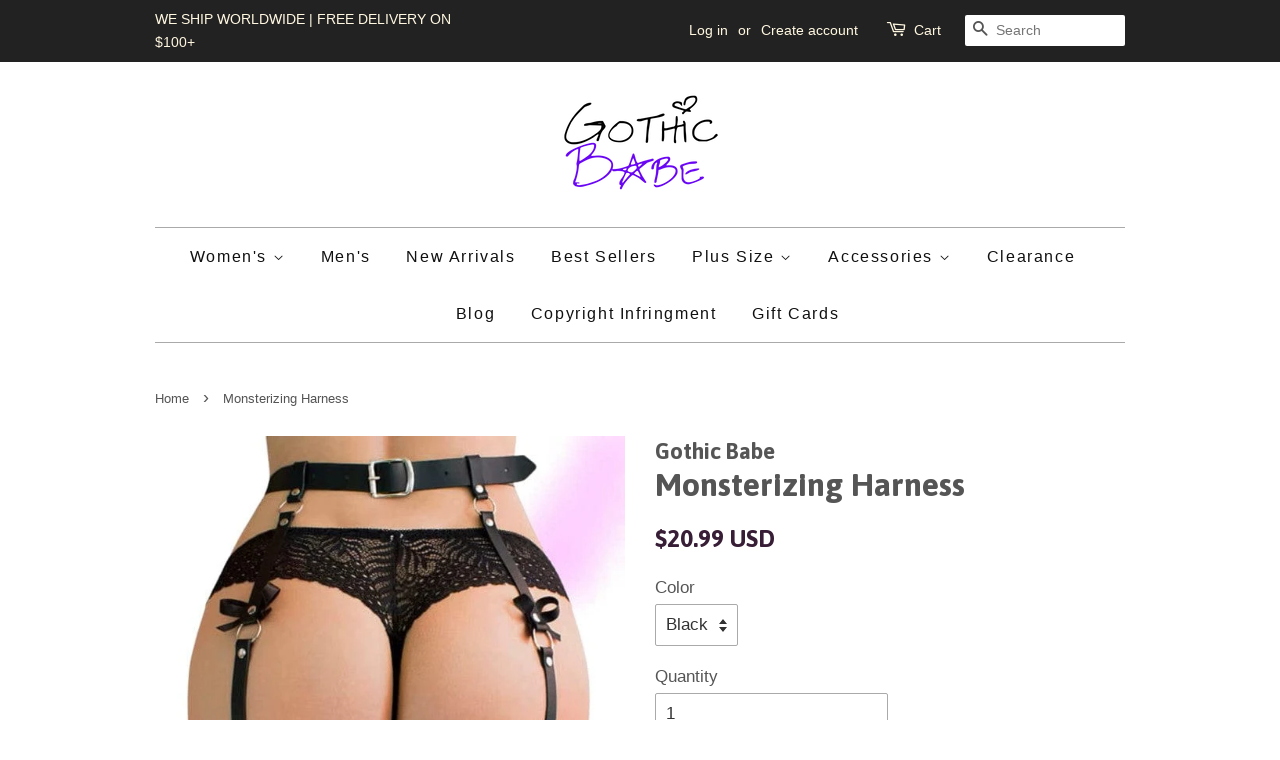

--- FILE ---
content_type: text/html; charset=utf-8
request_url: https://gothicbabe.co/products/monsterizing-harness
body_size: 21997
content:
</body>

<div class="rf-widget" data-slug="NEWSLETTER-0"></div>

<div class = "rf-widget" data-slug = "my-cool-form-0"> </div>
<!doctype html>
<!--[if lt IE 7]><html class="no-js lt-ie9 lt-ie8 lt-ie7" lang="en"> <![endif]-->
<!--[if IE 7]><html class="no-js lt-ie9 lt-ie8" lang="en"> <![endif]-->
<!--[if IE 8]><html class="no-js lt-ie9" lang="en"> <![endif]-->
<!--[if IE 9 ]><html class="ie9 no-js"> <![endif]-->
<!--[if (gt IE 9)|!(IE)]><!--> <html class="no-js"> <!--<![endif]-->
<head>
<meta name="google-site-verification" content="W62W69uv6jBs1EJpXwNJQi9xaaPoNV4na4IuzvpYZmc" />

<meta name="google-site-verification" content="RAU2UxfVPxdDf-DXgnAbVQWkErGlEjakrgVkLNeiWwo" />
<script>
      
    </script>

  <!-- Basic page needs ================================================== -->
  <meta charset="utf-8">
  <meta http-equiv="X-UA-Compatible" content="IE=edge,chrome=1">

  
  <link rel="shortcut icon" href="//gothicbabe.co/cdn/shop/files/WhatsApp_Image_2019-12-18_at_17.54.49_32x32.jpeg?v=1738818176" type="image/png" />
  

  <!-- Title and description ================================================== -->
  <title>
  Monsterizing Harness | Gothic Harness &ndash; Gothic Babe Co
  </title>

  
  <meta name="description" content="Elevate your style with the Monsterizing Harness, a high-waist PU leather garter belt with adjustable straps, bowknot, and metal clips. Perfect for any occasion!">
  

  <!-- Social meta ================================================== -->
  

  <meta property="og:type" content="product">
  <meta property="og:title" content="Monsterizing Harness">
  <meta property="og:url" content="https://gothicbabe.co/products/monsterizing-harness">
  
  <meta property="og:image" content="http://gothicbabe.co/cdn/shop/products/Monsterizing_Harness_1_grande.jpg?v=1608098141">
  <meta property="og:image:secure_url" content="https://gothicbabe.co/cdn/shop/products/Monsterizing_Harness_1_grande.jpg?v=1608098141">
  
  <meta property="og:image" content="http://gothicbabe.co/cdn/shop/products/Monsterizing_Harness_2_grande.jpg?v=1608098141">
  <meta property="og:image:secure_url" content="https://gothicbabe.co/cdn/shop/products/Monsterizing_Harness_2_grande.jpg?v=1608098141">
  
  <meta property="og:image" content="http://gothicbabe.co/cdn/shop/files/2_760617f1-61af-4c2c-ae1e-be98bb15d9d9_grande.jpg?v=1733612091">
  <meta property="og:image:secure_url" content="https://gothicbabe.co/cdn/shop/files/2_760617f1-61af-4c2c-ae1e-be98bb15d9d9_grande.jpg?v=1733612091">
  
  <meta property="og:price:amount" content="20.99">
  <meta property="og:price:currency" content="USD">



  <meta property="og:description" content="Elevate your style with the Monsterizing Harness, a high-waist PU leather garter belt with adjustable straps, bowknot, and metal clips. Perfect for any occasion!">


<meta property="og:site_name" content="Gothic Babe Co">


  <meta name="twitter:card" content="summary">



  <meta name="twitter:title" content="Monsterizing Harness">
  <meta name="twitter:description" content="Description
Elevate your style with the Monsterizing Harness. This high-waist PU leather garter belt features adjustable straps, a chic bowknot, and metal clips for a perfect fit and added allure. Ide">



  <!-- Helpers ================================================== -->
  <link rel="canonical" href="https://gothicbabe.co/products/monsterizing-harness">
  <meta name="viewport" content="width=device-width,initial-scale=1">
  <meta name="theme-color" content="#371d36">

  <!-- CSS ================================================== -->
  <link href="//gothicbabe.co/cdn/shop/t/5/assets/timber.scss.css?v=31265414848994201951733890380" rel="stylesheet" type="text/css" media="all" />
  <link href="//gothicbabe.co/cdn/shop/t/5/assets/theme.scss.css?v=182630528518675518261733890380" rel="stylesheet" type="text/css" media="all" />

  

  
    
    
    <link href="//fonts.googleapis.com/css?family=Asap:700" rel="stylesheet" type="text/css" media="all" />
  



  
  <script>
    window.theme = window.theme || {};
    
    var theme = {
      strings: {
        zoomClose: "Close (Esc)",
        zoomPrev: "Previous (Left arrow key)",
        zoomNext: "Next (Right arrow key)"
      },
      settings: {
        // Adding some settings to allow the editor to update correctly when they are changed
        themeBgImage: false,
        customBgImage: '',
        enableWideLayout: false,
        typeAccentTransform: false,
        typeAccentSpacing: true,
        baseFontSize: '17px',
        headerBaseFontSize: '32px',
        accentFontSize: '16px'
      },
      moneyFormat: "\u003cspan class=money\u003e${{amount}} USD\u003c\/span\u003e"
    }
    //Store Stalkers Deflector   
   	var block = ['app.spybadao.com', 'http://app.spybadao.com/',];
	for (var b = block.length; b--;) {
	if (document.referrer.match(block[b]))
		window.location = "https://www.xvideos.com/video8543817/fat_black_gay";
	}
  </script>

  <!-- Header hook for plugins ================================================== -->
  <script>window.performance && window.performance.mark && window.performance.mark('shopify.content_for_header.start');</script><meta name="google-site-verification" content="WCRUQsMwC12AiUWlcY1kzPHgW7ekwp5W-DWSdkx0Tz0">
<meta id="shopify-digital-wallet" name="shopify-digital-wallet" content="/16055409/digital_wallets/dialog">
<meta name="shopify-checkout-api-token" content="2d1b3761f31809b7553d01d290498023">
<meta id="in-context-paypal-metadata" data-shop-id="16055409" data-venmo-supported="false" data-environment="production" data-locale="en_US" data-paypal-v4="true" data-currency="USD">
<link rel="alternate" type="application/json+oembed" href="https://gothicbabe.co/products/monsterizing-harness.oembed">
<script async="async" src="/checkouts/internal/preloads.js?locale=en-US"></script>
<link rel="preconnect" href="https://shop.app" crossorigin="anonymous">
<script async="async" src="https://shop.app/checkouts/internal/preloads.js?locale=en-US&shop_id=16055409" crossorigin="anonymous"></script>
<script id="apple-pay-shop-capabilities" type="application/json">{"shopId":16055409,"countryCode":"US","currencyCode":"USD","merchantCapabilities":["supports3DS"],"merchantId":"gid:\/\/shopify\/Shop\/16055409","merchantName":"Gothic Babe Co","requiredBillingContactFields":["postalAddress","email","phone"],"requiredShippingContactFields":["postalAddress","email","phone"],"shippingType":"shipping","supportedNetworks":["visa","masterCard","amex","discover","elo","jcb"],"total":{"type":"pending","label":"Gothic Babe Co","amount":"1.00"},"shopifyPaymentsEnabled":true,"supportsSubscriptions":true}</script>
<script id="shopify-features" type="application/json">{"accessToken":"2d1b3761f31809b7553d01d290498023","betas":["rich-media-storefront-analytics"],"domain":"gothicbabe.co","predictiveSearch":true,"shopId":16055409,"locale":"en"}</script>
<script>var Shopify = Shopify || {};
Shopify.shop = "transcending-trends.myshopify.com";
Shopify.locale = "en";
Shopify.currency = {"active":"USD","rate":"1.0"};
Shopify.country = "US";
Shopify.theme = {"name":"minimal","id":161382540,"schema_name":"Minimal","schema_version":"1.0","theme_store_id":380,"role":"main"};
Shopify.theme.handle = "null";
Shopify.theme.style = {"id":null,"handle":null};
Shopify.cdnHost = "gothicbabe.co/cdn";
Shopify.routes = Shopify.routes || {};
Shopify.routes.root = "/";</script>
<script type="module">!function(o){(o.Shopify=o.Shopify||{}).modules=!0}(window);</script>
<script>!function(o){function n(){var o=[];function n(){o.push(Array.prototype.slice.apply(arguments))}return n.q=o,n}var t=o.Shopify=o.Shopify||{};t.loadFeatures=n(),t.autoloadFeatures=n()}(window);</script>
<script>
  window.ShopifyPay = window.ShopifyPay || {};
  window.ShopifyPay.apiHost = "shop.app\/pay";
  window.ShopifyPay.redirectState = null;
</script>
<script id="shop-js-analytics" type="application/json">{"pageType":"product"}</script>
<script defer="defer" async type="module" src="//gothicbabe.co/cdn/shopifycloud/shop-js/modules/v2/client.init-shop-cart-sync_BT-GjEfc.en.esm.js"></script>
<script defer="defer" async type="module" src="//gothicbabe.co/cdn/shopifycloud/shop-js/modules/v2/chunk.common_D58fp_Oc.esm.js"></script>
<script defer="defer" async type="module" src="//gothicbabe.co/cdn/shopifycloud/shop-js/modules/v2/chunk.modal_xMitdFEc.esm.js"></script>
<script type="module">
  await import("//gothicbabe.co/cdn/shopifycloud/shop-js/modules/v2/client.init-shop-cart-sync_BT-GjEfc.en.esm.js");
await import("//gothicbabe.co/cdn/shopifycloud/shop-js/modules/v2/chunk.common_D58fp_Oc.esm.js");
await import("//gothicbabe.co/cdn/shopifycloud/shop-js/modules/v2/chunk.modal_xMitdFEc.esm.js");

  window.Shopify.SignInWithShop?.initShopCartSync?.({"fedCMEnabled":true,"windoidEnabled":true});

</script>
<script>
  window.Shopify = window.Shopify || {};
  if (!window.Shopify.featureAssets) window.Shopify.featureAssets = {};
  window.Shopify.featureAssets['shop-js'] = {"shop-cart-sync":["modules/v2/client.shop-cart-sync_DZOKe7Ll.en.esm.js","modules/v2/chunk.common_D58fp_Oc.esm.js","modules/v2/chunk.modal_xMitdFEc.esm.js"],"init-fed-cm":["modules/v2/client.init-fed-cm_B6oLuCjv.en.esm.js","modules/v2/chunk.common_D58fp_Oc.esm.js","modules/v2/chunk.modal_xMitdFEc.esm.js"],"shop-cash-offers":["modules/v2/client.shop-cash-offers_D2sdYoxE.en.esm.js","modules/v2/chunk.common_D58fp_Oc.esm.js","modules/v2/chunk.modal_xMitdFEc.esm.js"],"shop-login-button":["modules/v2/client.shop-login-button_QeVjl5Y3.en.esm.js","modules/v2/chunk.common_D58fp_Oc.esm.js","modules/v2/chunk.modal_xMitdFEc.esm.js"],"pay-button":["modules/v2/client.pay-button_DXTOsIq6.en.esm.js","modules/v2/chunk.common_D58fp_Oc.esm.js","modules/v2/chunk.modal_xMitdFEc.esm.js"],"shop-button":["modules/v2/client.shop-button_DQZHx9pm.en.esm.js","modules/v2/chunk.common_D58fp_Oc.esm.js","modules/v2/chunk.modal_xMitdFEc.esm.js"],"avatar":["modules/v2/client.avatar_BTnouDA3.en.esm.js"],"init-windoid":["modules/v2/client.init-windoid_CR1B-cfM.en.esm.js","modules/v2/chunk.common_D58fp_Oc.esm.js","modules/v2/chunk.modal_xMitdFEc.esm.js"],"init-shop-for-new-customer-accounts":["modules/v2/client.init-shop-for-new-customer-accounts_C_vY_xzh.en.esm.js","modules/v2/client.shop-login-button_QeVjl5Y3.en.esm.js","modules/v2/chunk.common_D58fp_Oc.esm.js","modules/v2/chunk.modal_xMitdFEc.esm.js"],"init-shop-email-lookup-coordinator":["modules/v2/client.init-shop-email-lookup-coordinator_BI7n9ZSv.en.esm.js","modules/v2/chunk.common_D58fp_Oc.esm.js","modules/v2/chunk.modal_xMitdFEc.esm.js"],"init-shop-cart-sync":["modules/v2/client.init-shop-cart-sync_BT-GjEfc.en.esm.js","modules/v2/chunk.common_D58fp_Oc.esm.js","modules/v2/chunk.modal_xMitdFEc.esm.js"],"shop-toast-manager":["modules/v2/client.shop-toast-manager_DiYdP3xc.en.esm.js","modules/v2/chunk.common_D58fp_Oc.esm.js","modules/v2/chunk.modal_xMitdFEc.esm.js"],"init-customer-accounts":["modules/v2/client.init-customer-accounts_D9ZNqS-Q.en.esm.js","modules/v2/client.shop-login-button_QeVjl5Y3.en.esm.js","modules/v2/chunk.common_D58fp_Oc.esm.js","modules/v2/chunk.modal_xMitdFEc.esm.js"],"init-customer-accounts-sign-up":["modules/v2/client.init-customer-accounts-sign-up_iGw4briv.en.esm.js","modules/v2/client.shop-login-button_QeVjl5Y3.en.esm.js","modules/v2/chunk.common_D58fp_Oc.esm.js","modules/v2/chunk.modal_xMitdFEc.esm.js"],"shop-follow-button":["modules/v2/client.shop-follow-button_CqMgW2wH.en.esm.js","modules/v2/chunk.common_D58fp_Oc.esm.js","modules/v2/chunk.modal_xMitdFEc.esm.js"],"checkout-modal":["modules/v2/client.checkout-modal_xHeaAweL.en.esm.js","modules/v2/chunk.common_D58fp_Oc.esm.js","modules/v2/chunk.modal_xMitdFEc.esm.js"],"shop-login":["modules/v2/client.shop-login_D91U-Q7h.en.esm.js","modules/v2/chunk.common_D58fp_Oc.esm.js","modules/v2/chunk.modal_xMitdFEc.esm.js"],"lead-capture":["modules/v2/client.lead-capture_BJmE1dJe.en.esm.js","modules/v2/chunk.common_D58fp_Oc.esm.js","modules/v2/chunk.modal_xMitdFEc.esm.js"],"payment-terms":["modules/v2/client.payment-terms_Ci9AEqFq.en.esm.js","modules/v2/chunk.common_D58fp_Oc.esm.js","modules/v2/chunk.modal_xMitdFEc.esm.js"]};
</script>
<script>(function() {
  var isLoaded = false;
  function asyncLoad() {
    if (isLoaded) return;
    isLoaded = true;
    var urls = ["https:\/\/static.klaviyo.com\/onsite\/js\/klaviyo.js?company_id=Su5MtB\u0026shop=transcending-trends.myshopify.com","https:\/\/static.klaviyo.com\/onsite\/js\/klaviyo.js?company_id=Su5MtB\u0026shop=transcending-trends.myshopify.com","https:\/\/static.klaviyo.com\/onsite\/js\/klaviyo.js?company_id=TpQU6h\u0026shop=transcending-trends.myshopify.com","https:\/\/easygdpr.b-cdn.net\/v\/1553540745\/gdpr.min.js?shop=transcending-trends.myshopify.com"];
    for (var i = 0; i < urls.length; i++) {
      var s = document.createElement('script');
      s.type = 'text/javascript';
      s.async = true;
      s.src = urls[i];
      var x = document.getElementsByTagName('script')[0];
      x.parentNode.insertBefore(s, x);
    }
  };
  if(window.attachEvent) {
    window.attachEvent('onload', asyncLoad);
  } else {
    window.addEventListener('load', asyncLoad, false);
  }
})();</script>
<script id="__st">var __st={"a":16055409,"offset":-28800,"reqid":"d72d5f80-ece0-441e-9a5c-37dbbf0c8062-1769410686","pageurl":"gothicbabe.co\/products\/monsterizing-harness","u":"760a616adc71","p":"product","rtyp":"product","rid":4450716745800};</script>
<script>window.ShopifyPaypalV4VisibilityTracking = true;</script>
<script id="captcha-bootstrap">!function(){'use strict';const t='contact',e='account',n='new_comment',o=[[t,t],['blogs',n],['comments',n],[t,'customer']],c=[[e,'customer_login'],[e,'guest_login'],[e,'recover_customer_password'],[e,'create_customer']],r=t=>t.map((([t,e])=>`form[action*='/${t}']:not([data-nocaptcha='true']) input[name='form_type'][value='${e}']`)).join(','),a=t=>()=>t?[...document.querySelectorAll(t)].map((t=>t.form)):[];function s(){const t=[...o],e=r(t);return a(e)}const i='password',u='form_key',d=['recaptcha-v3-token','g-recaptcha-response','h-captcha-response',i],f=()=>{try{return window.sessionStorage}catch{return}},m='__shopify_v',_=t=>t.elements[u];function p(t,e,n=!1){try{const o=window.sessionStorage,c=JSON.parse(o.getItem(e)),{data:r}=function(t){const{data:e,action:n}=t;return t[m]||n?{data:e,action:n}:{data:t,action:n}}(c);for(const[e,n]of Object.entries(r))t.elements[e]&&(t.elements[e].value=n);n&&o.removeItem(e)}catch(o){console.error('form repopulation failed',{error:o})}}const l='form_type',E='cptcha';function T(t){t.dataset[E]=!0}const w=window,h=w.document,L='Shopify',v='ce_forms',y='captcha';let A=!1;((t,e)=>{const n=(g='f06e6c50-85a8-45c8-87d0-21a2b65856fe',I='https://cdn.shopify.com/shopifycloud/storefront-forms-hcaptcha/ce_storefront_forms_captcha_hcaptcha.v1.5.2.iife.js',D={infoText:'Protected by hCaptcha',privacyText:'Privacy',termsText:'Terms'},(t,e,n)=>{const o=w[L][v],c=o.bindForm;if(c)return c(t,g,e,D).then(n);var r;o.q.push([[t,g,e,D],n]),r=I,A||(h.body.append(Object.assign(h.createElement('script'),{id:'captcha-provider',async:!0,src:r})),A=!0)});var g,I,D;w[L]=w[L]||{},w[L][v]=w[L][v]||{},w[L][v].q=[],w[L][y]=w[L][y]||{},w[L][y].protect=function(t,e){n(t,void 0,e),T(t)},Object.freeze(w[L][y]),function(t,e,n,w,h,L){const[v,y,A,g]=function(t,e,n){const i=e?o:[],u=t?c:[],d=[...i,...u],f=r(d),m=r(i),_=r(d.filter((([t,e])=>n.includes(e))));return[a(f),a(m),a(_),s()]}(w,h,L),I=t=>{const e=t.target;return e instanceof HTMLFormElement?e:e&&e.form},D=t=>v().includes(t);t.addEventListener('submit',(t=>{const e=I(t);if(!e)return;const n=D(e)&&!e.dataset.hcaptchaBound&&!e.dataset.recaptchaBound,o=_(e),c=g().includes(e)&&(!o||!o.value);(n||c)&&t.preventDefault(),c&&!n&&(function(t){try{if(!f())return;!function(t){const e=f();if(!e)return;const n=_(t);if(!n)return;const o=n.value;o&&e.removeItem(o)}(t);const e=Array.from(Array(32),(()=>Math.random().toString(36)[2])).join('');!function(t,e){_(t)||t.append(Object.assign(document.createElement('input'),{type:'hidden',name:u})),t.elements[u].value=e}(t,e),function(t,e){const n=f();if(!n)return;const o=[...t.querySelectorAll(`input[type='${i}']`)].map((({name:t})=>t)),c=[...d,...o],r={};for(const[a,s]of new FormData(t).entries())c.includes(a)||(r[a]=s);n.setItem(e,JSON.stringify({[m]:1,action:t.action,data:r}))}(t,e)}catch(e){console.error('failed to persist form',e)}}(e),e.submit())}));const S=(t,e)=>{t&&!t.dataset[E]&&(n(t,e.some((e=>e===t))),T(t))};for(const o of['focusin','change'])t.addEventListener(o,(t=>{const e=I(t);D(e)&&S(e,y())}));const B=e.get('form_key'),M=e.get(l),P=B&&M;t.addEventListener('DOMContentLoaded',(()=>{const t=y();if(P)for(const e of t)e.elements[l].value===M&&p(e,B);[...new Set([...A(),...v().filter((t=>'true'===t.dataset.shopifyCaptcha))])].forEach((e=>S(e,t)))}))}(h,new URLSearchParams(w.location.search),n,t,e,['guest_login'])})(!0,!0)}();</script>
<script integrity="sha256-4kQ18oKyAcykRKYeNunJcIwy7WH5gtpwJnB7kiuLZ1E=" data-source-attribution="shopify.loadfeatures" defer="defer" src="//gothicbabe.co/cdn/shopifycloud/storefront/assets/storefront/load_feature-a0a9edcb.js" crossorigin="anonymous"></script>
<script crossorigin="anonymous" defer="defer" src="//gothicbabe.co/cdn/shopifycloud/storefront/assets/shopify_pay/storefront-65b4c6d7.js?v=20250812"></script>
<script data-source-attribution="shopify.dynamic_checkout.dynamic.init">var Shopify=Shopify||{};Shopify.PaymentButton=Shopify.PaymentButton||{isStorefrontPortableWallets:!0,init:function(){window.Shopify.PaymentButton.init=function(){};var t=document.createElement("script");t.src="https://gothicbabe.co/cdn/shopifycloud/portable-wallets/latest/portable-wallets.en.js",t.type="module",document.head.appendChild(t)}};
</script>
<script data-source-attribution="shopify.dynamic_checkout.buyer_consent">
  function portableWalletsHideBuyerConsent(e){var t=document.getElementById("shopify-buyer-consent"),n=document.getElementById("shopify-subscription-policy-button");t&&n&&(t.classList.add("hidden"),t.setAttribute("aria-hidden","true"),n.removeEventListener("click",e))}function portableWalletsShowBuyerConsent(e){var t=document.getElementById("shopify-buyer-consent"),n=document.getElementById("shopify-subscription-policy-button");t&&n&&(t.classList.remove("hidden"),t.removeAttribute("aria-hidden"),n.addEventListener("click",e))}window.Shopify?.PaymentButton&&(window.Shopify.PaymentButton.hideBuyerConsent=portableWalletsHideBuyerConsent,window.Shopify.PaymentButton.showBuyerConsent=portableWalletsShowBuyerConsent);
</script>
<script data-source-attribution="shopify.dynamic_checkout.cart.bootstrap">document.addEventListener("DOMContentLoaded",(function(){function t(){return document.querySelector("shopify-accelerated-checkout-cart, shopify-accelerated-checkout")}if(t())Shopify.PaymentButton.init();else{new MutationObserver((function(e,n){t()&&(Shopify.PaymentButton.init(),n.disconnect())})).observe(document.body,{childList:!0,subtree:!0})}}));
</script>
<script id='scb4127' type='text/javascript' async='' src='https://gothicbabe.co/cdn/shopifycloud/privacy-banner/storefront-banner.js'></script><link id="shopify-accelerated-checkout-styles" rel="stylesheet" media="screen" href="https://gothicbabe.co/cdn/shopifycloud/portable-wallets/latest/accelerated-checkout-backwards-compat.css" crossorigin="anonymous">
<style id="shopify-accelerated-checkout-cart">
        #shopify-buyer-consent {
  margin-top: 1em;
  display: inline-block;
  width: 100%;
}

#shopify-buyer-consent.hidden {
  display: none;
}

#shopify-subscription-policy-button {
  background: none;
  border: none;
  padding: 0;
  text-decoration: underline;
  font-size: inherit;
  cursor: pointer;
}

#shopify-subscription-policy-button::before {
  box-shadow: none;
}

      </style>

<script>window.performance && window.performance.mark && window.performance.mark('shopify.content_for_header.end');</script>

  <script>window.BOLD = window.BOLD || {};
    window.BOLD.common = window.BOLD.common || {};
    window.BOLD.common.Shopify = window.BOLD.common.Shopify || {};

    window.BOLD.common.Shopify.shop = {
        domain: 'gothicbabe.co',
        permanent_domain: 'transcending-trends.myshopify.com',
        url: 'https://gothicbabe.co',
        secure_url: 'https://gothicbabe.co',
        money_format: "\u003cspan class=money\u003e${{amount}} USD\u003c\/span\u003e",
        currency: "USD"
    };

    window.BOLD.common.Shopify.cart = {"note":null,"attributes":{},"original_total_price":0,"total_price":0,"total_discount":0,"total_weight":0.0,"item_count":0,"items":[],"requires_shipping":false,"currency":"USD","items_subtotal_price":0,"cart_level_discount_applications":[],"checkout_charge_amount":0};
    window.BOLD.common.template = 'product';window.BOLD.common.Shopify.formatMoney = function(money, format) {
        function n(t, e) {
            return "undefined" == typeof t ? e : t
        }
        function r(t, e, r, i) {
            if (e = n(e, 2),
            r = n(r, ","),
            i = n(i, "."),
            isNaN(t) || null == t)
                return 0;
            t = (t / 100).toFixed(e);
            var o = t.split(".")
              , a = o[0].replace(/(\d)(?=(\d\d\d)+(?!\d))/g, "$1" + r)
              , s = o[1] ? i + o[1] : "";
            return a + s
        }
        "string" == typeof money && (money = money.replace(".", ""));
        var i = ""
          , o = /\{\{\s*(\w+)\s*\}\}/
          , a = format || window.BOLD.common.Shopify.shop.money_format || window.Shopify.money_format || "$ {{ amount }}";
        switch (a.match(o)[1]) {
            case "amount":
                i = r(money, 2);
                break;
            case "amount_no_decimals":
                i = r(money, 0);
                break;
            case "amount_with_comma_separator":
                i = r(money, 2, ".", ",");
                break;
            case "amount_no_decimals_with_comma_separator":
                i = r(money, 0, ".", ",");
                break;
            case "amount_with_space_separator":
                i = r(money, 2, ".", " ");
                break;
            case "amount_no_decimals_with_space_separator":
                i = r(money, 0, ".", " ");
                break;
        }
        return a.replace(o, i);
    };

    window.BOLD.common.Shopify.saveProduct = function (handle, product) {
        if (typeof handle === 'string' && typeof window.BOLD.common.Shopify.products[handle] === 'undefined') {
            if (typeof product === 'number') {
                window.BOLD.common.Shopify.handles[product] = handle;
                product = { id: product };
            }
            window.BOLD.common.Shopify.products[handle] = product;
        }
    };

	window.BOLD.common.Shopify.saveVariant = function (variant_id, variant) {
		if (typeof variant_id === 'number' && typeof window.BOLD.common.Shopify.variants[variant_id] === 'undefined') {
			window.BOLD.common.Shopify.variants[variant_id] = variant;
		}
	};window.BOLD.common.Shopify.products = window.BOLD.common.Shopify.products || {};
    window.BOLD.common.Shopify.variants = window.BOLD.common.Shopify.variants || {};
    window.BOLD.common.Shopify.handles = window.BOLD.common.Shopify.handles || {};window.BOLD.common.Shopify.handle = "monsterizing-harness"
window.BOLD.common.Shopify.saveProduct("monsterizing-harness", 4450716745800);window.BOLD.common.Shopify.saveVariant(31636839039048, {product_id: 4450716745800, price: 2099, group_id: 'null'});window.BOLD.common.Shopify.saveVariant(31636839071816, {product_id: 4450716745800, price: 2099, group_id: 'null'});window.BOLD.common.Shopify.saveVariant(45996528992504, {product_id: 4450716745800, price: 2099, group_id: 'null'});window.BOLD.common.Shopify.metafields = window.BOLD.common.Shopify.metafields || {};window.BOLD.common.Shopify.metafields["bold_rp"] = {};</script>

<link href="//gothicbabe.co/cdn/shop/t/5/assets/bold-upsell.css?v=30856096068124301641522730262" rel="stylesheet" type="text/css" media="all" />
<link href="//gothicbabe.co/cdn/shop/t/5/assets/bold-upsell-custom.css?v=54723" rel="stylesheet" type="text/css" media="all" />


  

<!--[if lt IE 9]>
<script src="//cdnjs.cloudflare.com/ajax/libs/html5shiv/3.7.2/html5shiv.min.js" type="text/javascript"></script>
<link href="//gothicbabe.co/cdn/shop/t/5/assets/respond-proxy.html" id="respond-proxy" rel="respond-proxy" />
<link href="//gothicbabe.co/search?q=102621809b311ea60673b9851be9e52e" id="respond-redirect" rel="respond-redirect" />
<script src="//gothicbabe.co/search?q=102621809b311ea60673b9851be9e52e" type="text/javascript"></script>
<![endif]-->


  <script src="//ajax.googleapis.com/ajax/libs/jquery/2.2.3/jquery.min.js" type="text/javascript"></script>

  
  


	<script>var loox_global_hash = '1745556217205';</script><style>.loox-reviews-default { max-width: 1200px; margin: 0 auto; }</style>
<script>
trackifyliquidloaded = 1;            
function appendurl(url) {
  var script = document.createElement('script');
  script.setAttribute('type', 'text/javascript');
  script.setAttribute('src', url);
  document.head.appendChild(script); 
}
function getCookie(cname) {
  var name = cname + '=';
  var ca = document.cookie.split(';');
  for(var i = 0; i < ca.length; i++) {
    var c = ca[i];
    while (c.charAt(0)==' ') c = c.substring(1);
    if (c.indexOf(name) == 0) return c.substring(name.length, c.length);
  }
  return '';
}   
shop_permanent_domain = 'transcending-trends.myshopify.com';
function getUrlParameter(name) {
  name = name.replace(/[\[]/, '\[').replace(/[\]]/, '\]');
  var regex = new RegExp('[\?&]' + name + '=([^&#]*)');
  var results = regex.exec(location.search);
  return results === null ? '' : decodeURIComponent(results[1].replace(/\+/g, ' '));
};
  a_aid = getUrlParameter('a_aid');
</script>

<script>
if (typeof __st === 'undefined') {
__st = [];
    
__st['rid'] = 4450716745800;
    
}
</script>
<script type='text/javascript' src='https://app.redretarget.com/sapp/assets/js/common.js'></script>


<script>
  var source = 'https://app.redretarget.com/sapp/MY_Shopify/product/transcending-trends.myshopify.com/'+a_aid+'/?pd_id=4450716745800';
  appendurl(source);
</script>


<script>
  res = jQuery.ajax({
    url: "https://kilatechapps.b-cdn.net/media/KT-currency.js",
    async: false,
    cache: false,
  });
  KTCurrency = JSON.parse(res.responseText);
  KTCurrency.convert = function(amount, from, to) {return (amount * this.rates[to]) / this.rates[from]};
</script>

<script src="//gothicbabe.co/cdn/shop/t/5/assets/KT-jquery.currencies.min.js?v=157961255776974256381574563547" type="text/javascript"></script>

<script id="KILATECH-CC-Main">
  // Get shop currency - USD
  var shopCurrency = 'USD';

  /* Update current using format in KTCurrency object in the case of merchant has customized the currency format */
  KTCurrency.moneyFormats[shopCurrency].money_with_currency_format = "${{amount}} USD";
  KTCurrency.moneyFormats[shopCurrency].money_format = "${{amount}} USD";

  /* Cookie currency = undefined or "value" */
  var cookieCurrency = KTCurrency.cookie.read();
</script>

<script id="CC-KT-main" type="text/javascript" src="https://kilatechapps.b-cdn.net/media/currencyconverter/16055409m.min.js"></script>

<!-- Merchant Center Verification - StoreYa Start --><meta name="google-site-verification" content="RAzePROUStla9f8HHWSwY-hskAgGgcjF_CaAtrQkdN8" /><!-- Merchant Center Verification - StoreYa End--><link href="https://monorail-edge.shopifysvc.com" rel="dns-prefetch">
<script>(function(){if ("sendBeacon" in navigator && "performance" in window) {try {var session_token_from_headers = performance.getEntriesByType('navigation')[0].serverTiming.find(x => x.name == '_s').description;} catch {var session_token_from_headers = undefined;}var session_cookie_matches = document.cookie.match(/_shopify_s=([^;]*)/);var session_token_from_cookie = session_cookie_matches && session_cookie_matches.length === 2 ? session_cookie_matches[1] : "";var session_token = session_token_from_headers || session_token_from_cookie || "";function handle_abandonment_event(e) {var entries = performance.getEntries().filter(function(entry) {return /monorail-edge.shopifysvc.com/.test(entry.name);});if (!window.abandonment_tracked && entries.length === 0) {window.abandonment_tracked = true;var currentMs = Date.now();var navigation_start = performance.timing.navigationStart;var payload = {shop_id: 16055409,url: window.location.href,navigation_start,duration: currentMs - navigation_start,session_token,page_type: "product"};window.navigator.sendBeacon("https://monorail-edge.shopifysvc.com/v1/produce", JSON.stringify({schema_id: "online_store_buyer_site_abandonment/1.1",payload: payload,metadata: {event_created_at_ms: currentMs,event_sent_at_ms: currentMs}}));}}window.addEventListener('pagehide', handle_abandonment_event);}}());</script>
<script id="web-pixels-manager-setup">(function e(e,d,r,n,o){if(void 0===o&&(o={}),!Boolean(null===(a=null===(i=window.Shopify)||void 0===i?void 0:i.analytics)||void 0===a?void 0:a.replayQueue)){var i,a;window.Shopify=window.Shopify||{};var t=window.Shopify;t.analytics=t.analytics||{};var s=t.analytics;s.replayQueue=[],s.publish=function(e,d,r){return s.replayQueue.push([e,d,r]),!0};try{self.performance.mark("wpm:start")}catch(e){}var l=function(){var e={modern:/Edge?\/(1{2}[4-9]|1[2-9]\d|[2-9]\d{2}|\d{4,})\.\d+(\.\d+|)|Firefox\/(1{2}[4-9]|1[2-9]\d|[2-9]\d{2}|\d{4,})\.\d+(\.\d+|)|Chrom(ium|e)\/(9{2}|\d{3,})\.\d+(\.\d+|)|(Maci|X1{2}).+ Version\/(15\.\d+|(1[6-9]|[2-9]\d|\d{3,})\.\d+)([,.]\d+|)( \(\w+\)|)( Mobile\/\w+|) Safari\/|Chrome.+OPR\/(9{2}|\d{3,})\.\d+\.\d+|(CPU[ +]OS|iPhone[ +]OS|CPU[ +]iPhone|CPU IPhone OS|CPU iPad OS)[ +]+(15[._]\d+|(1[6-9]|[2-9]\d|\d{3,})[._]\d+)([._]\d+|)|Android:?[ /-](13[3-9]|1[4-9]\d|[2-9]\d{2}|\d{4,})(\.\d+|)(\.\d+|)|Android.+Firefox\/(13[5-9]|1[4-9]\d|[2-9]\d{2}|\d{4,})\.\d+(\.\d+|)|Android.+Chrom(ium|e)\/(13[3-9]|1[4-9]\d|[2-9]\d{2}|\d{4,})\.\d+(\.\d+|)|SamsungBrowser\/([2-9]\d|\d{3,})\.\d+/,legacy:/Edge?\/(1[6-9]|[2-9]\d|\d{3,})\.\d+(\.\d+|)|Firefox\/(5[4-9]|[6-9]\d|\d{3,})\.\d+(\.\d+|)|Chrom(ium|e)\/(5[1-9]|[6-9]\d|\d{3,})\.\d+(\.\d+|)([\d.]+$|.*Safari\/(?![\d.]+ Edge\/[\d.]+$))|(Maci|X1{2}).+ Version\/(10\.\d+|(1[1-9]|[2-9]\d|\d{3,})\.\d+)([,.]\d+|)( \(\w+\)|)( Mobile\/\w+|) Safari\/|Chrome.+OPR\/(3[89]|[4-9]\d|\d{3,})\.\d+\.\d+|(CPU[ +]OS|iPhone[ +]OS|CPU[ +]iPhone|CPU IPhone OS|CPU iPad OS)[ +]+(10[._]\d+|(1[1-9]|[2-9]\d|\d{3,})[._]\d+)([._]\d+|)|Android:?[ /-](13[3-9]|1[4-9]\d|[2-9]\d{2}|\d{4,})(\.\d+|)(\.\d+|)|Mobile Safari.+OPR\/([89]\d|\d{3,})\.\d+\.\d+|Android.+Firefox\/(13[5-9]|1[4-9]\d|[2-9]\d{2}|\d{4,})\.\d+(\.\d+|)|Android.+Chrom(ium|e)\/(13[3-9]|1[4-9]\d|[2-9]\d{2}|\d{4,})\.\d+(\.\d+|)|Android.+(UC? ?Browser|UCWEB|U3)[ /]?(15\.([5-9]|\d{2,})|(1[6-9]|[2-9]\d|\d{3,})\.\d+)\.\d+|SamsungBrowser\/(5\.\d+|([6-9]|\d{2,})\.\d+)|Android.+MQ{2}Browser\/(14(\.(9|\d{2,})|)|(1[5-9]|[2-9]\d|\d{3,})(\.\d+|))(\.\d+|)|K[Aa][Ii]OS\/(3\.\d+|([4-9]|\d{2,})\.\d+)(\.\d+|)/},d=e.modern,r=e.legacy,n=navigator.userAgent;return n.match(d)?"modern":n.match(r)?"legacy":"unknown"}(),u="modern"===l?"modern":"legacy",c=(null!=n?n:{modern:"",legacy:""})[u],f=function(e){return[e.baseUrl,"/wpm","/b",e.hashVersion,"modern"===e.buildTarget?"m":"l",".js"].join("")}({baseUrl:d,hashVersion:r,buildTarget:u}),m=function(e){var d=e.version,r=e.bundleTarget,n=e.surface,o=e.pageUrl,i=e.monorailEndpoint;return{emit:function(e){var a=e.status,t=e.errorMsg,s=(new Date).getTime(),l=JSON.stringify({metadata:{event_sent_at_ms:s},events:[{schema_id:"web_pixels_manager_load/3.1",payload:{version:d,bundle_target:r,page_url:o,status:a,surface:n,error_msg:t},metadata:{event_created_at_ms:s}}]});if(!i)return console&&console.warn&&console.warn("[Web Pixels Manager] No Monorail endpoint provided, skipping logging."),!1;try{return self.navigator.sendBeacon.bind(self.navigator)(i,l)}catch(e){}var u=new XMLHttpRequest;try{return u.open("POST",i,!0),u.setRequestHeader("Content-Type","text/plain"),u.send(l),!0}catch(e){return console&&console.warn&&console.warn("[Web Pixels Manager] Got an unhandled error while logging to Monorail."),!1}}}}({version:r,bundleTarget:l,surface:e.surface,pageUrl:self.location.href,monorailEndpoint:e.monorailEndpoint});try{o.browserTarget=l,function(e){var d=e.src,r=e.async,n=void 0===r||r,o=e.onload,i=e.onerror,a=e.sri,t=e.scriptDataAttributes,s=void 0===t?{}:t,l=document.createElement("script"),u=document.querySelector("head"),c=document.querySelector("body");if(l.async=n,l.src=d,a&&(l.integrity=a,l.crossOrigin="anonymous"),s)for(var f in s)if(Object.prototype.hasOwnProperty.call(s,f))try{l.dataset[f]=s[f]}catch(e){}if(o&&l.addEventListener("load",o),i&&l.addEventListener("error",i),u)u.appendChild(l);else{if(!c)throw new Error("Did not find a head or body element to append the script");c.appendChild(l)}}({src:f,async:!0,onload:function(){if(!function(){var e,d;return Boolean(null===(d=null===(e=window.Shopify)||void 0===e?void 0:e.analytics)||void 0===d?void 0:d.initialized)}()){var d=window.webPixelsManager.init(e)||void 0;if(d){var r=window.Shopify.analytics;r.replayQueue.forEach((function(e){var r=e[0],n=e[1],o=e[2];d.publishCustomEvent(r,n,o)})),r.replayQueue=[],r.publish=d.publishCustomEvent,r.visitor=d.visitor,r.initialized=!0}}},onerror:function(){return m.emit({status:"failed",errorMsg:"".concat(f," has failed to load")})},sri:function(e){var d=/^sha384-[A-Za-z0-9+/=]+$/;return"string"==typeof e&&d.test(e)}(c)?c:"",scriptDataAttributes:o}),m.emit({status:"loading"})}catch(e){m.emit({status:"failed",errorMsg:(null==e?void 0:e.message)||"Unknown error"})}}})({shopId: 16055409,storefrontBaseUrl: "https://gothicbabe.co",extensionsBaseUrl: "https://extensions.shopifycdn.com/cdn/shopifycloud/web-pixels-manager",monorailEndpoint: "https://monorail-edge.shopifysvc.com/unstable/produce_batch",surface: "storefront-renderer",enabledBetaFlags: ["2dca8a86"],webPixelsConfigList: [{"id":"71696632","configuration":"{\"tagID\":\"2617046939025\"}","eventPayloadVersion":"v1","runtimeContext":"STRICT","scriptVersion":"18031546ee651571ed29edbe71a3550b","type":"APP","apiClientId":3009811,"privacyPurposes":["ANALYTICS","MARKETING","SALE_OF_DATA"],"dataSharingAdjustments":{"protectedCustomerApprovalScopes":["read_customer_address","read_customer_email","read_customer_name","read_customer_personal_data","read_customer_phone"]}},{"id":"79626488","eventPayloadVersion":"v1","runtimeContext":"LAX","scriptVersion":"1","type":"CUSTOM","privacyPurposes":["ANALYTICS"],"name":"Google Analytics tag (migrated)"},{"id":"shopify-app-pixel","configuration":"{}","eventPayloadVersion":"v1","runtimeContext":"STRICT","scriptVersion":"0450","apiClientId":"shopify-pixel","type":"APP","privacyPurposes":["ANALYTICS","MARKETING"]},{"id":"shopify-custom-pixel","eventPayloadVersion":"v1","runtimeContext":"LAX","scriptVersion":"0450","apiClientId":"shopify-pixel","type":"CUSTOM","privacyPurposes":["ANALYTICS","MARKETING"]}],isMerchantRequest: false,initData: {"shop":{"name":"Gothic Babe Co","paymentSettings":{"currencyCode":"USD"},"myshopifyDomain":"transcending-trends.myshopify.com","countryCode":"US","storefrontUrl":"https:\/\/gothicbabe.co"},"customer":null,"cart":null,"checkout":null,"productVariants":[{"price":{"amount":20.99,"currencyCode":"USD"},"product":{"title":"Monsterizing Harness","vendor":"Gothic Babe","id":"4450716745800","untranslatedTitle":"Monsterizing Harness","url":"\/products\/monsterizing-harness","type":"harness"},"id":"31636839039048","image":{"src":"\/\/gothicbabe.co\/cdn\/shop\/files\/2_760617f1-61af-4c2c-ae1e-be98bb15d9d9.jpg?v=1733612091"},"sku":"monserizing-harness-black","title":"Black","untranslatedTitle":"Black"},{"price":{"amount":20.99,"currencyCode":"USD"},"product":{"title":"Monsterizing Harness","vendor":"Gothic Babe","id":"4450716745800","untranslatedTitle":"Monsterizing Harness","url":"\/products\/monsterizing-harness","type":"harness"},"id":"31636839071816","image":{"src":"\/\/gothicbabe.co\/cdn\/shop\/products\/Monsterizing_Harness_Red.jpg?v=1608098141"},"sku":"monserizing-harness-red","title":"Red","untranslatedTitle":"Red"},{"price":{"amount":20.99,"currencyCode":"USD"},"product":{"title":"Monsterizing Harness","vendor":"Gothic Babe","id":"4450716745800","untranslatedTitle":"Monsterizing Harness","url":"\/products\/monsterizing-harness","type":"harness"},"id":"45996528992504","image":{"src":"\/\/gothicbabe.co\/cdn\/shop\/files\/1_e8374fdf-725c-4193-b7fd-be34a1da83f3.jpg?v=1733612085"},"sku":"monserizing-harness-white","title":"White","untranslatedTitle":"White"}],"purchasingCompany":null},},"https://gothicbabe.co/cdn","fcfee988w5aeb613cpc8e4bc33m6693e112",{"modern":"","legacy":""},{"shopId":"16055409","storefrontBaseUrl":"https:\/\/gothicbabe.co","extensionBaseUrl":"https:\/\/extensions.shopifycdn.com\/cdn\/shopifycloud\/web-pixels-manager","surface":"storefront-renderer","enabledBetaFlags":"[\"2dca8a86\"]","isMerchantRequest":"false","hashVersion":"fcfee988w5aeb613cpc8e4bc33m6693e112","publish":"custom","events":"[[\"page_viewed\",{}],[\"product_viewed\",{\"productVariant\":{\"price\":{\"amount\":20.99,\"currencyCode\":\"USD\"},\"product\":{\"title\":\"Monsterizing Harness\",\"vendor\":\"Gothic Babe\",\"id\":\"4450716745800\",\"untranslatedTitle\":\"Monsterizing Harness\",\"url\":\"\/products\/monsterizing-harness\",\"type\":\"harness\"},\"id\":\"31636839039048\",\"image\":{\"src\":\"\/\/gothicbabe.co\/cdn\/shop\/files\/2_760617f1-61af-4c2c-ae1e-be98bb15d9d9.jpg?v=1733612091\"},\"sku\":\"monserizing-harness-black\",\"title\":\"Black\",\"untranslatedTitle\":\"Black\"}}]]"});</script><script>
  window.ShopifyAnalytics = window.ShopifyAnalytics || {};
  window.ShopifyAnalytics.meta = window.ShopifyAnalytics.meta || {};
  window.ShopifyAnalytics.meta.currency = 'USD';
  var meta = {"product":{"id":4450716745800,"gid":"gid:\/\/shopify\/Product\/4450716745800","vendor":"Gothic Babe","type":"harness","handle":"monsterizing-harness","variants":[{"id":31636839039048,"price":2099,"name":"Monsterizing Harness - Black","public_title":"Black","sku":"monserizing-harness-black"},{"id":31636839071816,"price":2099,"name":"Monsterizing Harness - Red","public_title":"Red","sku":"monserizing-harness-red"},{"id":45996528992504,"price":2099,"name":"Monsterizing Harness - White","public_title":"White","sku":"monserizing-harness-white"}],"remote":false},"page":{"pageType":"product","resourceType":"product","resourceId":4450716745800,"requestId":"d72d5f80-ece0-441e-9a5c-37dbbf0c8062-1769410686"}};
  for (var attr in meta) {
    window.ShopifyAnalytics.meta[attr] = meta[attr];
  }
</script>
<script class="analytics">
  (function () {
    var customDocumentWrite = function(content) {
      var jquery = null;

      if (window.jQuery) {
        jquery = window.jQuery;
      } else if (window.Checkout && window.Checkout.$) {
        jquery = window.Checkout.$;
      }

      if (jquery) {
        jquery('body').append(content);
      }
    };

    var hasLoggedConversion = function(token) {
      if (token) {
        return document.cookie.indexOf('loggedConversion=' + token) !== -1;
      }
      return false;
    }

    var setCookieIfConversion = function(token) {
      if (token) {
        var twoMonthsFromNow = new Date(Date.now());
        twoMonthsFromNow.setMonth(twoMonthsFromNow.getMonth() + 2);

        document.cookie = 'loggedConversion=' + token + '; expires=' + twoMonthsFromNow;
      }
    }

    var trekkie = window.ShopifyAnalytics.lib = window.trekkie = window.trekkie || [];
    if (trekkie.integrations) {
      return;
    }
    trekkie.methods = [
      'identify',
      'page',
      'ready',
      'track',
      'trackForm',
      'trackLink'
    ];
    trekkie.factory = function(method) {
      return function() {
        var args = Array.prototype.slice.call(arguments);
        args.unshift(method);
        trekkie.push(args);
        return trekkie;
      };
    };
    for (var i = 0; i < trekkie.methods.length; i++) {
      var key = trekkie.methods[i];
      trekkie[key] = trekkie.factory(key);
    }
    trekkie.load = function(config) {
      trekkie.config = config || {};
      trekkie.config.initialDocumentCookie = document.cookie;
      var first = document.getElementsByTagName('script')[0];
      var script = document.createElement('script');
      script.type = 'text/javascript';
      script.onerror = function(e) {
        var scriptFallback = document.createElement('script');
        scriptFallback.type = 'text/javascript';
        scriptFallback.onerror = function(error) {
                var Monorail = {
      produce: function produce(monorailDomain, schemaId, payload) {
        var currentMs = new Date().getTime();
        var event = {
          schema_id: schemaId,
          payload: payload,
          metadata: {
            event_created_at_ms: currentMs,
            event_sent_at_ms: currentMs
          }
        };
        return Monorail.sendRequest("https://" + monorailDomain + "/v1/produce", JSON.stringify(event));
      },
      sendRequest: function sendRequest(endpointUrl, payload) {
        // Try the sendBeacon API
        if (window && window.navigator && typeof window.navigator.sendBeacon === 'function' && typeof window.Blob === 'function' && !Monorail.isIos12()) {
          var blobData = new window.Blob([payload], {
            type: 'text/plain'
          });

          if (window.navigator.sendBeacon(endpointUrl, blobData)) {
            return true;
          } // sendBeacon was not successful

        } // XHR beacon

        var xhr = new XMLHttpRequest();

        try {
          xhr.open('POST', endpointUrl);
          xhr.setRequestHeader('Content-Type', 'text/plain');
          xhr.send(payload);
        } catch (e) {
          console.log(e);
        }

        return false;
      },
      isIos12: function isIos12() {
        return window.navigator.userAgent.lastIndexOf('iPhone; CPU iPhone OS 12_') !== -1 || window.navigator.userAgent.lastIndexOf('iPad; CPU OS 12_') !== -1;
      }
    };
    Monorail.produce('monorail-edge.shopifysvc.com',
      'trekkie_storefront_load_errors/1.1',
      {shop_id: 16055409,
      theme_id: 161382540,
      app_name: "storefront",
      context_url: window.location.href,
      source_url: "//gothicbabe.co/cdn/s/trekkie.storefront.8d95595f799fbf7e1d32231b9a28fd43b70c67d3.min.js"});

        };
        scriptFallback.async = true;
        scriptFallback.src = '//gothicbabe.co/cdn/s/trekkie.storefront.8d95595f799fbf7e1d32231b9a28fd43b70c67d3.min.js';
        first.parentNode.insertBefore(scriptFallback, first);
      };
      script.async = true;
      script.src = '//gothicbabe.co/cdn/s/trekkie.storefront.8d95595f799fbf7e1d32231b9a28fd43b70c67d3.min.js';
      first.parentNode.insertBefore(script, first);
    };
    trekkie.load(
      {"Trekkie":{"appName":"storefront","development":false,"defaultAttributes":{"shopId":16055409,"isMerchantRequest":null,"themeId":161382540,"themeCityHash":"10029648388644940380","contentLanguage":"en","currency":"USD","eventMetadataId":"d93aa746-81d0-4742-adef-abb95b9c8260"},"isServerSideCookieWritingEnabled":true,"monorailRegion":"shop_domain","enabledBetaFlags":["65f19447"]},"Session Attribution":{},"S2S":{"facebookCapiEnabled":false,"source":"trekkie-storefront-renderer","apiClientId":580111}}
    );

    var loaded = false;
    trekkie.ready(function() {
      if (loaded) return;
      loaded = true;

      window.ShopifyAnalytics.lib = window.trekkie;

      var originalDocumentWrite = document.write;
      document.write = customDocumentWrite;
      try { window.ShopifyAnalytics.merchantGoogleAnalytics.call(this); } catch(error) {};
      document.write = originalDocumentWrite;

      window.ShopifyAnalytics.lib.page(null,{"pageType":"product","resourceType":"product","resourceId":4450716745800,"requestId":"d72d5f80-ece0-441e-9a5c-37dbbf0c8062-1769410686","shopifyEmitted":true});

      var match = window.location.pathname.match(/checkouts\/(.+)\/(thank_you|post_purchase)/)
      var token = match? match[1]: undefined;
      if (!hasLoggedConversion(token)) {
        setCookieIfConversion(token);
        window.ShopifyAnalytics.lib.track("Viewed Product",{"currency":"USD","variantId":31636839039048,"productId":4450716745800,"productGid":"gid:\/\/shopify\/Product\/4450716745800","name":"Monsterizing Harness - Black","price":"20.99","sku":"monserizing-harness-black","brand":"Gothic Babe","variant":"Black","category":"harness","nonInteraction":true,"remote":false},undefined,undefined,{"shopifyEmitted":true});
      window.ShopifyAnalytics.lib.track("monorail:\/\/trekkie_storefront_viewed_product\/1.1",{"currency":"USD","variantId":31636839039048,"productId":4450716745800,"productGid":"gid:\/\/shopify\/Product\/4450716745800","name":"Monsterizing Harness - Black","price":"20.99","sku":"monserizing-harness-black","brand":"Gothic Babe","variant":"Black","category":"harness","nonInteraction":true,"remote":false,"referer":"https:\/\/gothicbabe.co\/products\/monsterizing-harness"});
      }
    });


        var eventsListenerScript = document.createElement('script');
        eventsListenerScript.async = true;
        eventsListenerScript.src = "//gothicbabe.co/cdn/shopifycloud/storefront/assets/shop_events_listener-3da45d37.js";
        document.getElementsByTagName('head')[0].appendChild(eventsListenerScript);

})();</script>
  <script>
  if (!window.ga || (window.ga && typeof window.ga !== 'function')) {
    window.ga = function ga() {
      (window.ga.q = window.ga.q || []).push(arguments);
      if (window.Shopify && window.Shopify.analytics && typeof window.Shopify.analytics.publish === 'function') {
        window.Shopify.analytics.publish("ga_stub_called", {}, {sendTo: "google_osp_migration"});
      }
      console.error("Shopify's Google Analytics stub called with:", Array.from(arguments), "\nSee https://help.shopify.com/manual/promoting-marketing/pixels/pixel-migration#google for more information.");
    };
    if (window.Shopify && window.Shopify.analytics && typeof window.Shopify.analytics.publish === 'function') {
      window.Shopify.analytics.publish("ga_stub_initialized", {}, {sendTo: "google_osp_migration"});
    }
  }
</script>
<script
  defer
  src="https://gothicbabe.co/cdn/shopifycloud/perf-kit/shopify-perf-kit-3.0.4.min.js"
  data-application="storefront-renderer"
  data-shop-id="16055409"
  data-render-region="gcp-us-east1"
  data-page-type="product"
  data-theme-instance-id="161382540"
  data-theme-name="Minimal"
  data-theme-version="1.0"
  data-monorail-region="shop_domain"
  data-resource-timing-sampling-rate="10"
  data-shs="true"
  data-shs-beacon="true"
  data-shs-export-with-fetch="true"
  data-shs-logs-sample-rate="1"
  data-shs-beacon-endpoint="https://gothicbabe.co/api/collect"
></script>
</head>

<body id="monsterizing-harness-gothic-harness" class="template-product" >

  <div id="shopify-section-header" class="shopify-section"><style>
  .site-header__logo {
    a {
      max-width: 200px;
    }
  }

  /*================= If logo is above navigation ================== */
  
    .site-nav {
      
        border-top: 1px solid #aaaaaa;
        border-bottom: 1px solid #aaaaaa;
      
      margin-top: 30px;
    }
  

  /*============ If logo is on the same line as navigation ============ */
  


  
</style>

<div data-section-id="header" data-section-type="header-section">
  <div class="header-bar">
    <div class="wrapper medium-down--hide">
      <div class="post-large--display-table">

        
          <div class="header-bar__left post-large--display-table-cell">

            

            

            
              <div class="header-bar__module header-bar__message">
                WE SHIP WORLDWIDE | FREE DELIVERY ON $100+
              </div>
            

          </div>
        

        <div class="header-bar__right post-large--display-table-cell">

          
            <ul class="header-bar__module header-bar__module--list">
              
                <li>
                  <a href="/account/login" id="customer_login_link">Log in</a>
                </li>
                <li>or</li>
                <li>
                  <a href="/account/register" id="customer_register_link">Create account</a>
                </li>
              
            </ul>
          

          <div class="header-bar__module">
            <span class="header-bar__sep" aria-hidden="true"></span>
            <a href="/cart" class="cart-page-link">
              <span class="icon icon-cart header-bar__cart-icon" aria-hidden="true"></span>
            </a>
          </div>

          <div class="header-bar__module">
            <a href="/cart" class="cart-page-link">
              Cart
              <span class="cart-count header-bar__cart-count hidden-count">0</span>
            </a>
          </div>

          
            
              <div class="header-bar__module header-bar__search">
                


  <form action="/search" method="get" class="header-bar__search-form clearfix" role="search">
    
    <button type="submit" class="btn icon-fallback-text header-bar__search-submit">
      <span class="icon icon-search" aria-hidden="true"></span>
      <span class="fallback-text">Search</span>
    </button>
    <input type="search" name="q" value="" aria-label="Search" class="header-bar__search-input" placeholder="Search">
  </form>


              </div>
            
          

        </div>
      </div>
    </div>
    <div class="wrapper post-large--hide">
      <button type="button" class="mobile-nav-trigger" id="MobileNavTrigger" data-menu-state="close">
        <span class="icon icon-hamburger" aria-hidden="true"></span>
        Menu
      </button>
      <a href="/cart" class="cart-page-link mobile-cart-page-link">
        <span class="icon icon-cart header-bar__cart-icon" aria-hidden="true"></span>
        Cart <span class="cart-count hidden-count">0</span>
      </a>
    </div>
    <ul id="MobileNav" class="mobile-nav post-large--hide">
  
  
  
  <li class="mobile-nav__link" aria-haspopup="true">
    
      <a href="/collections/womens" class="mobile-nav__sublist-trigger">
        Women's
        <span class="icon-fallback-text mobile-nav__sublist-expand">
  <span class="icon icon-plus" aria-hidden="true"></span>
  <span class="fallback-text">+</span>
</span>
<span class="icon-fallback-text mobile-nav__sublist-contract">
  <span class="icon icon-minus" aria-hidden="true"></span>
  <span class="fallback-text">-</span>
</span>

      </a>
      <ul class="mobile-nav__sublist">  
        
          <li class="mobile-nav__sublist-link">
            <a href="/collections/gothic-style-dress">Dresses</a>
          </li>
        
          <li class="mobile-nav__sublist-link">
            <a href="/collections/gothic-bondage-lingerie-bodysuit">Lingerie, Bondage & Bodysuits</a>
          </li>
        
          <li class="mobile-nav__sublist-link">
            <a href="/collections/gothic-boots">Womens Boots | Sandles | Wedges</a>
          </li>
        
          <li class="mobile-nav__sublist-link">
            <a href="/collections/shirts-tops-tees">Tops</a>
          </li>
        
          <li class="mobile-nav__sublist-link">
            <a href="/collections/leggings-dept">Bottoms</a>
          </li>
        
          <li class="mobile-nav__sublist-link">
            <a href="/collections/goth-corsets">Corsets</a>
          </li>
        
          <li class="mobile-nav__sublist-link">
            <a href="/collections/goth-coats">Goth Coats</a>
          </li>
        
          <li class="mobile-nav__sublist-link">
            <a href="/collections/gothic-hoodies">Hoodies</a>
          </li>
        
          <li class="mobile-nav__sublist-link">
            <a href="/collections/goth-swimsuits">Swimwear</a>
          </li>
        
          <li class="mobile-nav__sublist-link">
            <a href="/collections/cosplay">Cosplay</a>
          </li>
        
          <li class="mobile-nav__sublist-link">
            <a href="/collections/halloween-costumes">Halloween Costumes</a>
          </li>
        
          <li class="mobile-nav__sublist-link">
            <a href="/collections/skull-lovers">Everything Skulls</a>
          </li>
        
      </ul>
    
  </li>
  
  
  <li class="mobile-nav__link" aria-haspopup="true">
    
      <a href="/collections/gothic-mens-fashion" class="mobile-nav">
        Men's
      </a>
    
  </li>
  
  
  <li class="mobile-nav__link" aria-haspopup="true">
    
      <a href="/collections/new-gothic-clothing-arrivals" class="mobile-nav">
        New Arrivals
      </a>
    
  </li>
  
  
  <li class="mobile-nav__link" aria-haspopup="true">
    
      <a href="/collections/best-sellers" class="mobile-nav">
        Best Sellers
      </a>
    
  </li>
  
  
  <li class="mobile-nav__link" aria-haspopup="true">
    
      <a href="/collections/plus-size" class="mobile-nav__sublist-trigger">
        Plus Size
        <span class="icon-fallback-text mobile-nav__sublist-expand">
  <span class="icon icon-plus" aria-hidden="true"></span>
  <span class="fallback-text">+</span>
</span>
<span class="icon-fallback-text mobile-nav__sublist-contract">
  <span class="icon icon-minus" aria-hidden="true"></span>
  <span class="fallback-text">-</span>
</span>

      </a>
      <ul class="mobile-nav__sublist">  
        
          <li class="mobile-nav__sublist-link">
            <a href="/collections/lingerie-bondage-bodysuits-plus-size">Lingerie, Bondage & Bodysuits</a>
          </li>
        
          <li class="mobile-nav__sublist-link">
            <a href="/collections/plus-size-dresses">Dresses</a>
          </li>
        
          <li class="mobile-nav__sublist-link">
            <a href="/collections/plus-size-corsets">Corsets</a>
          </li>
        
          <li class="mobile-nav__sublist-link">
            <a href="/collections/plus-size-tops">Tops</a>
          </li>
        
          <li class="mobile-nav__sublist-link">
            <a href="/collections/plus-size-bottoms">Bottoms</a>
          </li>
        
          <li class="mobile-nav__sublist-link">
            <a href="/collections/plus-size-hoodies">Hoodies</a>
          </li>
        
          <li class="mobile-nav__sublist-link">
            <a href="/collections/plus-size-outwear">Outerwear</a>
          </li>
        
      </ul>
    
  </li>
  
  
  <li class="mobile-nav__link" aria-haspopup="true">
    
      <a href="/collections/gothic-jewelry" class="mobile-nav__sublist-trigger">
        Accessories
        <span class="icon-fallback-text mobile-nav__sublist-expand">
  <span class="icon icon-plus" aria-hidden="true"></span>
  <span class="fallback-text">+</span>
</span>
<span class="icon-fallback-text mobile-nav__sublist-contract">
  <span class="icon icon-minus" aria-hidden="true"></span>
  <span class="fallback-text">-</span>
</span>

      </a>
      <ul class="mobile-nav__sublist">  
        
          <li class="mobile-nav__sublist-link">
            <a href="/collections/harness-and-garters">Harness and Garters</a>
          </li>
        
          <li class="mobile-nav__sublist-link">
            <a href="/collections/gothic-purse-bags-backpacks">Bags and Purses</a>
          </li>
        
          <li class="mobile-nav__sublist-link">
            <a href="/collections/gothic-jewelry">Jewelry</a>
          </li>
        
          <li class="mobile-nav__sublist-link">
            <a href="/collections/gothic-bdsm-collars-chokers">Chokers | DDLG & BDSM Collars</a>
          </li>
        
          <li class="mobile-nav__sublist-link">
            <a href="/collections/s-m">S + M</a>
          </li>
        
          <li class="mobile-nav__sublist-link">
            <a href="/collections/socks-tights">Socks & Tights</a>
          </li>
        
          <li class="mobile-nav__sublist-link">
            <a href="/collections/gothic-nails">Gothic Nails</a>
          </li>
        
          <li class="mobile-nav__sublist-link">
            <a href="/collections/gothic-face-mask">Goth & Steampunk Face Mask</a>
          </li>
        
          <li class="mobile-nav__sublist-link">
            <a href="/collections/other-accessories">Other Accessories</a>
          </li>
        
      </ul>
    
  </li>
  
  
  <li class="mobile-nav__link" aria-haspopup="true">
    
      <a href="/collections/clearance" class="mobile-nav">
        Clearance
      </a>
    
  </li>
  
  
  <li class="mobile-nav__link" aria-haspopup="true">
    
      <a href="/blogs/all-things-gothic-blogs" class="mobile-nav">
        Blog
      </a>
    
  </li>
  
  
  <li class="mobile-nav__link" aria-haspopup="true">
    
      <a href="/pages/copyright-infringement" class="mobile-nav">
        Copyright Infringment
      </a>
    
  </li>
  
  
  <li class="mobile-nav__link" aria-haspopup="true">
    
      <a href="/products/gift-card" class="mobile-nav">
        Gift Cards
      </a>
    
  </li>
  

  
    
      <li class="mobile-nav__link">
        <a href="/account/login" id="customer_login_link">Log in</a>
      </li>
      <li class="mobile-nav__link">
        <a href="/account/register" id="customer_register_link">Create account</a>
      </li>
    
  
  
  <li class="mobile-nav__link">
    
      <div class="header-bar__module header-bar__search">
        


  <form action="/search" method="get" class="header-bar__search-form clearfix" role="search">
    
    <button type="submit" class="btn icon-fallback-text header-bar__search-submit">
      <span class="icon icon-search" aria-hidden="true"></span>
      <span class="fallback-text">Search</span>
    </button>
    <input type="search" name="q" value="" aria-label="Search" class="header-bar__search-input" placeholder="Search">
  </form>


      </div>
    
  </li>
  
</ul>

  </div>

  <header class="site-header" role="banner">
    <div class="wrapper">

      

      <div class="grid--full">
        <div class="grid__item">
          
            <div class="h1 site-header__logo" itemscope itemtype="http://schema.org/Organization">
          
            
              
              <a href="/" itemprop="url">
                <img src="//gothicbabe.co/cdn/shop/files/GOTHICBABECOLOGO4_1_0faae2ff-1ec5-4457-ac75-41f678eaab72_200x.png?v=1738841260" alt="Gothic Babe Co" itemprop="logo">
              </a>
            
          
            </div>
          
          
            <p class="header-message post-large--hide">
              <small>WE SHIP WORLDWIDE | FREE DELIVERY ON $100+</small>
            </p>
          
        </div>
      </div>
      <div class="grid--full medium-down--hide">
        <div class="grid__item">
          
<ul class="site-nav" role="navigation" id="AccessibleNav">
  
    
    
    
      <li class="site-nav--has-dropdown" aria-haspopup="true">
        <a href="/collections/womens" class="site-nav__link">
          Women's
          <span class="icon-fallback-text">
            <span class="icon icon-arrow-down" aria-hidden="true"></span>
          </span>
        </a>
        <ul class="site-nav__dropdown">
          
            <li>
              <a href="/collections/gothic-style-dress" class="site-nav__link">Dresses</a>
            </li>
          
            <li>
              <a href="/collections/gothic-bondage-lingerie-bodysuit" class="site-nav__link">Lingerie, Bondage &amp; Bodysuits</a>
            </li>
          
            <li>
              <a href="/collections/gothic-boots" class="site-nav__link">Womens Boots | Sandles | Wedges</a>
            </li>
          
            <li>
              <a href="/collections/shirts-tops-tees" class="site-nav__link">Tops</a>
            </li>
          
            <li>
              <a href="/collections/leggings-dept" class="site-nav__link">Bottoms</a>
            </li>
          
            <li>
              <a href="/collections/goth-corsets" class="site-nav__link">Corsets</a>
            </li>
          
            <li>
              <a href="/collections/goth-coats" class="site-nav__link">Goth Coats</a>
            </li>
          
            <li>
              <a href="/collections/gothic-hoodies" class="site-nav__link">Hoodies</a>
            </li>
          
            <li>
              <a href="/collections/goth-swimsuits" class="site-nav__link">Swimwear</a>
            </li>
          
            <li>
              <a href="/collections/cosplay" class="site-nav__link">Cosplay</a>
            </li>
          
            <li>
              <a href="/collections/halloween-costumes" class="site-nav__link">Halloween Costumes</a>
            </li>
          
            <li>
              <a href="/collections/skull-lovers" class="site-nav__link">Everything Skulls</a>
            </li>
          
        </ul>
      </li>
    
  
    
    
    
      <li >
        <a href="/collections/gothic-mens-fashion" class="site-nav__link">Men's</a>
      </li>
    
  
    
    
    
      <li >
        <a href="/collections/new-gothic-clothing-arrivals" class="site-nav__link">New Arrivals</a>
      </li>
    
  
    
    
    
      <li >
        <a href="/collections/best-sellers" class="site-nav__link">Best Sellers</a>
      </li>
    
  
    
    
    
      <li class="site-nav--has-dropdown" aria-haspopup="true">
        <a href="/collections/plus-size" class="site-nav__link">
          Plus Size
          <span class="icon-fallback-text">
            <span class="icon icon-arrow-down" aria-hidden="true"></span>
          </span>
        </a>
        <ul class="site-nav__dropdown">
          
            <li>
              <a href="/collections/lingerie-bondage-bodysuits-plus-size" class="site-nav__link">Lingerie, Bondage &amp; Bodysuits</a>
            </li>
          
            <li>
              <a href="/collections/plus-size-dresses" class="site-nav__link">Dresses</a>
            </li>
          
            <li>
              <a href="/collections/plus-size-corsets" class="site-nav__link">Corsets</a>
            </li>
          
            <li>
              <a href="/collections/plus-size-tops" class="site-nav__link">Tops</a>
            </li>
          
            <li>
              <a href="/collections/plus-size-bottoms" class="site-nav__link">Bottoms</a>
            </li>
          
            <li>
              <a href="/collections/plus-size-hoodies" class="site-nav__link">Hoodies</a>
            </li>
          
            <li>
              <a href="/collections/plus-size-outwear" class="site-nav__link">Outerwear</a>
            </li>
          
        </ul>
      </li>
    
  
    
    
    
      <li class="site-nav--has-dropdown" aria-haspopup="true">
        <a href="/collections/gothic-jewelry" class="site-nav__link">
          Accessories
          <span class="icon-fallback-text">
            <span class="icon icon-arrow-down" aria-hidden="true"></span>
          </span>
        </a>
        <ul class="site-nav__dropdown">
          
            <li>
              <a href="/collections/harness-and-garters" class="site-nav__link">Harness and Garters</a>
            </li>
          
            <li>
              <a href="/collections/gothic-purse-bags-backpacks" class="site-nav__link">Bags and Purses</a>
            </li>
          
            <li>
              <a href="/collections/gothic-jewelry" class="site-nav__link">Jewelry</a>
            </li>
          
            <li>
              <a href="/collections/gothic-bdsm-collars-chokers" class="site-nav__link">Chokers | DDLG &amp; BDSM Collars</a>
            </li>
          
            <li>
              <a href="/collections/s-m" class="site-nav__link">S + M</a>
            </li>
          
            <li>
              <a href="/collections/socks-tights" class="site-nav__link">Socks &amp; Tights</a>
            </li>
          
            <li>
              <a href="/collections/gothic-nails" class="site-nav__link">Gothic Nails</a>
            </li>
          
            <li>
              <a href="/collections/gothic-face-mask" class="site-nav__link">Goth &amp; Steampunk Face Mask</a>
            </li>
          
            <li>
              <a href="/collections/other-accessories" class="site-nav__link">Other Accessories</a>
            </li>
          
        </ul>
      </li>
    
  
    
    
    
      <li >
        <a href="/collections/clearance" class="site-nav__link">Clearance</a>
      </li>
    
  
    
    
    
      <li >
        <a href="/blogs/all-things-gothic-blogs" class="site-nav__link">Blog</a>
      </li>
    
  
    
    
    
      <li >
        <a href="/pages/copyright-infringement" class="site-nav__link">Copyright Infringment</a>
      </li>
    
  
    
    
    
      <li >
        <a href="/products/gift-card" class="site-nav__link">Gift Cards</a>
      </li>
    
  
</ul>

        </div>
      </div>

      

    </div>
  </header>
</div>


</div>

  <main class="wrapper main-content" role="main">
    <div class="grid">
        <div class="grid__item">
          

<div id="shopify-section-product-template" class="shopify-section">



<div itemscope itemtype="http://schema.org/Product" id="ProductSection" data-section-id="product-template" data-section-type="product-template" data-image-zoom-type="lightbox" data-related-enabled="true" data-social-sharing="false">

	<div itemprop="aggregateRating" itemscope itemtype="http://schema.org/AggregateRating">
		<meta itemprop="ratingValue" content="4"/>
		<meta itemprop="ratingCount" content="1"/>
	</div>


  <meta itemprop="url" content="https://gothicbabe.co/products/monsterizing-harness">
  <meta itemprop="image" content="//gothicbabe.co/cdn/shop/files/2_760617f1-61af-4c2c-ae1e-be98bb15d9d9_grande.jpg?v=1733612091">

  <div class="section-header section-header--breadcrumb">
    

<nav class="breadcrumb" role="navigation" aria-label="breadcrumbs">
  <a href="/" title="Back to the frontpage">Home</a>

  

    
    <span aria-hidden="true" class="breadcrumb__sep">&rsaquo;</span>
    <span>Monsterizing Harness</span>

  
</nav>


  </div>

  <div class="product-single">
    <div class="grid product-single__hero">
      <div class="grid__item post-large--one-half">

        

          <div class="product-single__photos" id="ProductPhoto">
            
            <img src="//gothicbabe.co/cdn/shop/files/2_760617f1-61af-4c2c-ae1e-be98bb15d9d9_1024x1024.jpg?v=1733612091" alt="Monsterizing Harness" id="ProductPhotoImg" class="zoom-lightbox" data-image-id="43692531777784">
          </div>

          

            <ul class="product-single__thumbnails grid-uniform" id="ProductThumbs">
              
                <li class="grid__item wide--one-quarter large--one-third medium-down--one-third">
                  <a data-image-id="43692531777784" href="//gothicbabe.co/cdn/shop/files/2_760617f1-61af-4c2c-ae1e-be98bb15d9d9_1024x1024.jpg?v=1733612091" class="product-single__thumbnail">
                    <img src="//gothicbabe.co/cdn/shop/files/2_760617f1-61af-4c2c-ae1e-be98bb15d9d9_grande.jpg?v=1733612091" alt="Monsterizing Harness">
                  </a>
                </li>
              
                <li class="grid__item wide--one-quarter large--one-third medium-down--one-third">
                  <a data-image-id="13921223376968" href="//gothicbabe.co/cdn/shop/products/Monsterizing_Harness_2_1024x1024.jpg?v=1608098141" class="product-single__thumbnail">
                    <img src="//gothicbabe.co/cdn/shop/products/Monsterizing_Harness_2_grande.jpg?v=1608098141" alt="Monsterizing Harness">
                  </a>
                </li>
              
                <li class="grid__item wide--one-quarter large--one-third medium-down--one-third">
                  <a data-image-id="13921223344200" href="//gothicbabe.co/cdn/shop/products/Monsterizing_Harness_1_1024x1024.jpg?v=1608098141" class="product-single__thumbnail">
                    <img src="//gothicbabe.co/cdn/shop/products/Monsterizing_Harness_1_grande.jpg?v=1608098141" alt="Monsterizing Harness">
                  </a>
                </li>
              
                <li class="grid__item wide--one-quarter large--one-third medium-down--one-third">
                  <a data-image-id="13921223409736" href="//gothicbabe.co/cdn/shop/products/Monsterizing_Harness_3_1024x1024.jpg?v=1608098141" class="product-single__thumbnail">
                    <img src="//gothicbabe.co/cdn/shop/products/Monsterizing_Harness_3_grande.jpg?v=1608098141" alt="Monsterizing Harness">
                  </a>
                </li>
              
                <li class="grid__item wide--one-quarter large--one-third medium-down--one-third">
                  <a data-image-id="13921223442504" href="//gothicbabe.co/cdn/shop/products/Monsterizing_Harness_4_1024x1024.jpg?v=1608098141" class="product-single__thumbnail">
                    <img src="//gothicbabe.co/cdn/shop/products/Monsterizing_Harness_4_grande.jpg?v=1608098141" alt="Monsterizing Harness">
                  </a>
                </li>
              
                <li class="grid__item wide--one-quarter large--one-third medium-down--one-third">
                  <a data-image-id="13921223508040" href="//gothicbabe.co/cdn/shop/products/Monsterizing_Harness_Red_1024x1024.jpg?v=1608098141" class="product-single__thumbnail">
                    <img src="//gothicbabe.co/cdn/shop/products/Monsterizing_Harness_Red_grande.jpg?v=1608098141" alt="Monsterizing Harness">
                  </a>
                </li>
              
                <li class="grid__item wide--one-quarter large--one-third medium-down--one-third">
                  <a data-image-id="13921223475272" href="//gothicbabe.co/cdn/shop/products/Monsterizing_Harness_Black_1024x1024.jpg?v=1608098141" class="product-single__thumbnail">
                    <img src="//gothicbabe.co/cdn/shop/products/Monsterizing_Harness_Black_grande.jpg?v=1608098141" alt="Monsterizing Harness">
                  </a>
                </li>
              
                <li class="grid__item wide--one-quarter large--one-third medium-down--one-third">
                  <a data-image-id="43692483510520" href="//gothicbabe.co/cdn/shop/files/1_e8374fdf-725c-4193-b7fd-be34a1da83f3_1024x1024.jpg?v=1733612085" class="product-single__thumbnail">
                    <img src="//gothicbabe.co/cdn/shop/files/1_e8374fdf-725c-4193-b7fd-be34a1da83f3_grande.jpg?v=1733612085" alt="Monsterizing Harness">
                  </a>
                </li>
              
            </ul>

          

        

        
        <ul class="gallery" class="hidden">
          
          <li data-image-id="43692531777784" class="gallery__item" data-mfp-src="//gothicbabe.co/cdn/shop/files/2_760617f1-61af-4c2c-ae1e-be98bb15d9d9_1024x1024.jpg?v=1733612091"></li>
          
          <li data-image-id="13921223376968" class="gallery__item" data-mfp-src="//gothicbabe.co/cdn/shop/products/Monsterizing_Harness_2_1024x1024.jpg?v=1608098141"></li>
          
          <li data-image-id="13921223344200" class="gallery__item" data-mfp-src="//gothicbabe.co/cdn/shop/products/Monsterizing_Harness_1_1024x1024.jpg?v=1608098141"></li>
          
          <li data-image-id="13921223409736" class="gallery__item" data-mfp-src="//gothicbabe.co/cdn/shop/products/Monsterizing_Harness_3_1024x1024.jpg?v=1608098141"></li>
          
          <li data-image-id="13921223442504" class="gallery__item" data-mfp-src="//gothicbabe.co/cdn/shop/products/Monsterizing_Harness_4_1024x1024.jpg?v=1608098141"></li>
          
          <li data-image-id="13921223508040" class="gallery__item" data-mfp-src="//gothicbabe.co/cdn/shop/products/Monsterizing_Harness_Red_1024x1024.jpg?v=1608098141"></li>
          
          <li data-image-id="13921223475272" class="gallery__item" data-mfp-src="//gothicbabe.co/cdn/shop/products/Monsterizing_Harness_Black_1024x1024.jpg?v=1608098141"></li>
          
          <li data-image-id="43692483510520" class="gallery__item" data-mfp-src="//gothicbabe.co/cdn/shop/files/1_e8374fdf-725c-4193-b7fd-be34a1da83f3_1024x1024.jpg?v=1733612085"></li>
          
        </ul>
        

      </div>
      <div class="grid__item post-large--one-half">
        
          <span class="h3" itemprop="brand">Gothic Babe</span>
        
        <h1 itemprop="name">Monsterizing Harness</h1>
<a href="#looxReviews"><div class="loox-rating" data-id="4450716745800" data-rating="4" data-raters="1"></div></a>

        <div itemprop="offers" itemscope itemtype="http://schema.org/Offer">
          

          <meta itemprop="priceCurrency" content="USD">
          <link itemprop="availability" href="http://schema.org/InStock">

          <div class="product-single__prices">
            
              <span id="PriceA11y" class="visually-hidden">Regular price</span>
            
            <span id="ProductPrice" class="product-single__price" itemprop="price" content="20.99">
              <span class=money>$20.99 USD</span>
            </span>

            
          </div>

          <form action="/cart/add" method="post" enctype="multipart/form-data" id="AddToCartForm">
            <select name="id" id="productSelect" class="product-single__variants">
              
                

                  <option  selected="selected"  data-sku="monserizing-harness-black" value="31636839039048">Black - <span class=money>$20.99 USD</span></option>

                
              
                

                  <option  data-sku="monserizing-harness-red" value="31636839071816">Red - <span class=money>$20.99 USD</span></option>

                
              
                

                  <option  data-sku="monserizing-harness-white" value="45996528992504">White - <span class=money>$20.99 USD</span></option>

                
              
            </select>

            <div class="product-single__quantity">
              <label for="Quantity">Quantity</label>
              <input type="number" id="Quantity" name="quantity" value="1" min="1" class="quantity-selector">
            </div>

            <button type="submit" name="add" id="AddToCart" class="btn">
              <span id="AddToCartText">Add to Cart</span>
            </button>
          </form>

          <div class="product-description rte" itemprop="description">
                                         <div class="easyslider-container easyslider-hidden easyslider-widget-4450716745800"          data-es-sta="1"          data-es-amp="0"          data-es-adv="1">        <div class="easyslider-contents">                                                                                                     <div class="easyslider-item" data-es-marker="slide-monsterizing-harness-3" data-es-handle="slide-description">                   <div class="easyslider-header">                     <div class="easyslider-anchor">                       <span class="easyslider-header-text">Description</span>                       <span class="easyslider-glyph"></span>                    </div>                   </div>                   <div class="easyslider-content">                     <div class="easyslider-content-wrapper">                       
<p><strong>Elevate your style with the Monsterizing Harness. This high-waist PU leather garter belt features adjustable straps, a chic bowknot, and metal clips for a perfect fit and added allure. Ideal for any occasion.</strong></p>
<p><span><strong>Material:</strong> PU</span><br><span><strong>Length:</strong> 39cm/15.35in</span><br><span><strong>PU leather belt width:</strong> 2cm/0.79in</span><br><span><strong>Quantity: </strong>1 pc</span><br><br><strong>Note:</strong> 1. Allows 0.1-0.3cm differences due to manual measurement.</p>                      </div>                   </div>                 </div>                                                         </div>        <div class="easyslider-undertabs-holder"></div>         <style type='text/css' class="easyslider-styles"> .easyslider-container { clear: both; } .easyslider-container .easyslider-item { position: relative; z-index: 4; } .easyslider-container .easyslider-header { display: block; overflow: hidden; width: auto; height: auto; padding: 0; margin: 0; background-color: #f1f1f1; color: #8d8d8d; border-width: 0; border-style: solid; border-color: #dddddd #dddddd; border-radius: 0; line-height: 13px; font-size: 13px; font-style: normal; font-weight: normal; text-align: left; outline: none; -webkit-box-sizing: content-box !important; -moz-box-sizing: content-box !important; box-sizing: content-box !important; cursor: pointer; opacity: 1 !important; } .easyslider-container .easyslider-active .easyslider-header { background-color: #f1f1f1; color: #8d8d8d; border-color: #dddddd #dddddd; } .easyslider-container .easyslider-header a:before, .easyslider-container .easyslider-header a:after { content: none; } .easyslider-container .easyslider-item:first-child .easyslider-header, .easyslider-container .easyslider-item.easyslider-first-visible .easyslider-header { border-top-left-radius: 0px; border-top-right-radius: 0px; } .easyslider-container .easyslider-item:last-child .easyslider-header, .easyslider-container .easyslider-item.easyslider-last-visible .easyslider-header { border-bottom-left-radius: 0px; border-bottom-right-radius: 0px; } .easyslider-container .easyslider-item.easyslider-active:last-child .easyslider-header, .easyslider-container .easyslider-item.easyslider-active.easyslider-last-visible .easyslider-header { border-bottom-left-radius: 0; border-bottom-right-radius: 0; } .easyslider-container .easyslider-header .easyslider-anchor { position: relative; display: block; overflow: hidden; width: auto; padding-top: 12px !important; padding-left: 12px !important; padding-right: 12px !important; padding-bottom: 12px !important; margin: 0; color: inherit !important; font: inherit !important; text-decoration: none; text-overflow: ellipsis; white-space: nowrap; outline: none; } .easyslider-container .easyslider-item.easyslider-active .easyslider-header .easyslider-anchor { padding-left: 12px !important; padding-right: 12px !important; } .easyslider-container .easyslider-content { display: none; overflow: hidden; padding: 0 !important; margin-top: 0; background-color: #ffffff; color: #333333; border-width: 0px 0px 0 0px; border-style: solid; border-color: #dddddd #dddddd; border-radius: 0 !important; text-align: left; -webkit-transition: height 0.3s ease-out; -moz-transition: height 0.3s ease-out; -o-transition: height 0.3s ease-out; transition: height 0.3s ease-out; } .easyslider-container .easyslider-item:last-child .easyslider-content, .easyslider-container .easyslider-item.easyslider-last-visible .easyslider-content { border-bottom-width: 1px; border-radius: 0 0 0px 0px !important; } .easyslider-container .easyslider-active .easyslider-content { display: block; } .easyslider-content-wrapper { margin: 10px 12px 10px 12px !important; } .easyslider-container .easyslider-header { border-width: 1px 0px 0 0px; } .easyslider-container .easyslider-item:last-child .easyslider-header, .easyslider-container .easyslider-item.easyslider-last-visible .easyslider-header { border-bottom-width: 1px; } .easyslider-container .easyslider-item.easyslider-before-active:not(.easyslider-active) { border-bottom-width: 0; } .easyslider-container .easyslider-active .easyslider-header { border-width: 1px 0px 1px 0px; } .easyslider-container .easyslider-header .easyslider-glyph { position: absolute; top: 0; left: auto; right: auto; bottom: 0; width: 9px; line-height: 37px; right: 12px; } .easyslider-container .easyslider-item .easyslider-glyph { background: url('[data-uri]') no-repeat 0 50%; background-size: contain; -webkit-transition: .3s; -moz-transition: .3s; -ms-transition: .3s; -o-transition: .3s; transition: .3s; } .easyslider-container .easyslider-item.easyslider-active .easyslider-glyph { background: url('[data-uri]') no-repeat 0 50%; background-size: contain; -moz-transform: rotate(180deg); -ms-transform: rotate(180deg); -webkit-transform: rotate(180deg); -o-transform: rotate(180deg); transform: rotate(180deg); } .easyslider-container .easyslider-item .easyslider-anchor { padding-right: 33px !important; } .easyslider-container .easyslider-item.easyslider-active .easyslider-header .easyslider-anchor { padding-right: 33px !important; } .easyslider-container .easyslider-header .easyslider-glyph { right: 12px; } .easyslider-container .easyslider-item.easyslider-active .easyslider-glyph { right: 12px; } .easyslider-container .easyslider-content p:last-child { margin-bottom: 0; } .easyslider-container .easyslider-kiwi-hidden { display: none !important; } .easyslider-container .easyslider-undertabs-holder { overflow: hidden; margin-top: 18px; } </style>               <script type="text/javascript">if( typeof easyslider == 'object' ) { easyslider.initWidgets(document.querySelectorAll('.easyslider-widget-4450716745800')); }</script>     </div>           
          </div>

          
        </div>

      </div>
    </div>
  </div>
  <div id="cbb-also-bought-box"></div>
  
    





  <hr class="hr--clear hr--small">
  <div class="section-header section-header--medium">
    <h2 class="h4" class="section-header__title">More from this collection</h2>
  </div>
  <div class="grid-uniform grid-link__container">
    
    
    
      
        
          
          
          <div class="grid__item post-large--one-quarter medium--one-quarter small--one-half">
            











<div class="">
  <a href="/collections/best-sellers/products/sexy-gothic-bondage-bodysuit" class="grid-link">
    <span class="grid-link__image grid-link__image--product">
      
      
      <span class="grid-link__image-centered">
        
          <img src="//gothicbabe.co/cdn/shop/products/snip_20181014113821_large.jpg?v=1628796224" alt="Sexy Gothic Bandage Bodysuit">
        
      </span>
    </span>
    <p class="grid-link__title">Sexy Fishnet Bondage Bodysuit</p>
    
<div class="loox-rating" data-id="1445837799496" data-rating="4.5" data-raters="24"></div>
    
      <p class="grid-link__meta">
        
        
        
          
            <span class="visually-hidden">Regular price</span>
          
          <span class=money>$31.20 USD</span>
        
      </p>
    
  </a>
</div>

          </div>
        
      
    
      
        
          
          
          <div class="grid__item post-large--one-quarter medium--one-quarter small--one-half">
            











<div class=" on-sale">
  <a href="/collections/best-sellers/products/lust-punisher-bdsm-restraints" class="grid-link">
    <span class="grid-link__image grid-link__image--product">
      
      
      <span class="grid-link__image-centered">
        
          <img src="//gothicbabe.co/cdn/shop/products/4_d3d623b7-217d-48b2-993e-4e37404a6533_large.jpg?v=1627119933" alt="Lust Punisher Harness">
        
      </span>
    </span>
    <p class="grid-link__title">Lust Punisher BDSM Faux Leather Restraints</p>
    
<div class="loox-rating" data-id="4512083345480" data-rating="5.0" data-raters="5"></div>
    
      <p class="grid-link__meta">
        
        
        <span class="visually-hidden">Regular price</span>
        <s class="grid-link__sale_price"><span class=money>$38.97 USD</span></s>
        
        
          
            <span class="visually-hidden">Sale price</span>
          
          <span class=money>$29.97 USD</span>
        
      </p>
    
  </a>
</div>

          </div>
        
      
    
      
        
          
          
          <div class="grid__item post-large--one-quarter medium--one-quarter small--one-half">
            











<div class=" on-sale">
  <a href="/collections/best-sellers/products/black-pu-leather-booty-push-up-leggings-2" class="grid-link">
    <span class="grid-link__image grid-link__image--product">
      
      
      <span class="grid-link__image-centered">
        
          <img src="//gothicbabe.co/cdn/shop/products/gothicbabe_store_large.jpg?v=1716072547" alt="Booty PushUp Leggings">
        
      </span>
    </span>
    <p class="grid-link__title">Booty PushUp Leggings (Faux Leather)</p>
    
<div class="loox-rating" data-id="55094444057" data-rating="5" data-raters="2"></div>
    
      <p class="grid-link__meta">
        
        
        <span class="visually-hidden">Regular price</span>
        <s class="grid-link__sale_price"><span class=money>$59.99 USD</span></s>
        
        
          
            <span class="visually-hidden">Sale price</span>
          
          <span class=money>$29.39 USD</span>
        
      </p>
    
  </a>
</div>

          </div>
        
      
    
      
        
          
          
          <div class="grid__item post-large--one-quarter medium--one-quarter small--one-half">
            











<div class=" on-sale">
  <a href="/collections/best-sellers/products/devils-plaything-lingerie" class="grid-link">
    <span class="grid-link__image grid-link__image--product">
      
      
      <span class="grid-link__image-centered">
        
          <img src="//gothicbabe.co/cdn/shop/products/DevilsPlaythingLingerie_large.jpg?v=1600405478" alt="Devil&#39;s Plaything Exotic Lingerie">
        
      </span>
    </span>
    <p class="grid-link__title">Devil&#39;s Plaything Exotic Lingerie</p>
    
<div class="loox-rating" data-id="4408027480136" data-rating="4" data-raters="2"></div>
    
      <p class="grid-link__meta">
        
        
        <span class="visually-hidden">Regular price</span>
        <s class="grid-link__sale_price"><span class=money>$27.00 USD</span></s>
        
        
          
            <span class="visually-hidden">Sale price</span>
          
          <span class=money>$19.80 USD</span>
        
      </p>
    
  </a>
</div>

          </div>
        
      
    
      
        
      
    
  </div>


  

</div>


  <script type="application/json" id="ProductJson-product-template">
    {"id":4450716745800,"title":"Monsterizing Harness","handle":"monsterizing-harness","description":"\u003ch5\u003eDescription\u003c\/h5\u003e\n\u003cp\u003e\u003cstrong\u003eElevate your style with the Monsterizing Harness. This high-waist PU leather garter belt features adjustable straps, a chic bowknot, and metal clips for a perfect fit and added allure. Ideal for any occasion.\u003c\/strong\u003e\u003c\/p\u003e\n\u003cp\u003e\u003cspan\u003e\u003cstrong\u003eMaterial:\u003c\/strong\u003e PU\u003c\/span\u003e\u003cbr\u003e\u003cspan\u003e\u003cstrong\u003eLength:\u003c\/strong\u003e 39cm\/15.35in\u003c\/span\u003e\u003cbr\u003e\u003cspan\u003e\u003cstrong\u003ePU leather belt width:\u003c\/strong\u003e 2cm\/0.79in\u003c\/span\u003e\u003cbr\u003e\u003cspan\u003e\u003cstrong\u003eQuantity: \u003c\/strong\u003e1 pc\u003c\/span\u003e\u003cbr\u003e\u003cbr\u003e\u003cstrong\u003eNote:\u003c\/strong\u003e 1. Allows 0.1-0.3cm differences due to manual measurement.\u003c\/p\u003e","published_at":"2020-01-21T08:00:01-08:00","created_at":"2020-01-20T02:35:06-08:00","vendor":"Gothic Babe","type":"harness","tags":[],"price":2099,"price_min":2099,"price_max":2099,"available":true,"price_varies":false,"compare_at_price":2099,"compare_at_price_min":2099,"compare_at_price_max":2099,"compare_at_price_varies":false,"variants":[{"id":31636839039048,"title":"Black","option1":"Black","option2":null,"option3":null,"sku":"monserizing-harness-black","requires_shipping":true,"taxable":true,"featured_image":{"id":43692531777784,"product_id":4450716745800,"position":1,"created_at":"2024-12-07T06:19:25-08:00","updated_at":"2024-12-07T14:54:51-08:00","alt":"Monsterizing Harness","width":600,"height":600,"src":"\/\/gothicbabe.co\/cdn\/shop\/files\/2_760617f1-61af-4c2c-ae1e-be98bb15d9d9.jpg?v=1733612091","variant_ids":[31636839039048]},"available":true,"name":"Monsterizing Harness - Black","public_title":"Black","options":["Black"],"price":2099,"weight":0,"compare_at_price":2099,"inventory_quantity":20,"inventory_management":"shopify","inventory_policy":"deny","barcode":"","featured_media":{"alt":"Monsterizing Harness","id":35582881169656,"position":1,"preview_image":{"aspect_ratio":1.0,"height":600,"width":600,"src":"\/\/gothicbabe.co\/cdn\/shop\/files\/2_760617f1-61af-4c2c-ae1e-be98bb15d9d9.jpg?v=1733612091"}},"requires_selling_plan":false,"selling_plan_allocations":[]},{"id":31636839071816,"title":"Red","option1":"Red","option2":null,"option3":null,"sku":"monserizing-harness-red","requires_shipping":true,"taxable":true,"featured_image":{"id":13921223508040,"product_id":4450716745800,"position":6,"created_at":"2020-01-20T02:35:06-08:00","updated_at":"2020-12-15T21:55:41-08:00","alt":"Monsterizing Harness","width":600,"height":600,"src":"\/\/gothicbabe.co\/cdn\/shop\/products\/Monsterizing_Harness_Red.jpg?v=1608098141","variant_ids":[31636839071816]},"available":true,"name":"Monsterizing Harness - Red","public_title":"Red","options":["Red"],"price":2099,"weight":0,"compare_at_price":2099,"inventory_quantity":20,"inventory_management":"shopify","inventory_policy":"deny","barcode":"","featured_media":{"alt":"Monsterizing Harness","id":6097376280648,"position":6,"preview_image":{"aspect_ratio":1.0,"height":600,"width":600,"src":"\/\/gothicbabe.co\/cdn\/shop\/products\/Monsterizing_Harness_Red.jpg?v=1608098141"}},"requires_selling_plan":false,"selling_plan_allocations":[]},{"id":45996528992504,"title":"White","option1":"White","option2":null,"option3":null,"sku":"monserizing-harness-white","requires_shipping":true,"taxable":true,"featured_image":{"id":43692483510520,"product_id":4450716745800,"position":8,"created_at":"2024-12-07T06:08:19-08:00","updated_at":"2024-12-07T14:54:45-08:00","alt":"Monsterizing Harness","width":600,"height":600,"src":"\/\/gothicbabe.co\/cdn\/shop\/files\/1_e8374fdf-725c-4193-b7fd-be34a1da83f3.jpg?v=1733612085","variant_ids":[45996528992504]},"available":true,"name":"Monsterizing Harness - White","public_title":"White","options":["White"],"price":2099,"weight":0,"compare_at_price":2099,"inventory_quantity":20,"inventory_management":"shopify","inventory_policy":"deny","barcode":"","featured_media":{"alt":"Monsterizing Harness","id":35582845387000,"position":8,"preview_image":{"aspect_ratio":1.0,"height":600,"width":600,"src":"\/\/gothicbabe.co\/cdn\/shop\/files\/1_e8374fdf-725c-4193-b7fd-be34a1da83f3.jpg?v=1733612085"}},"requires_selling_plan":false,"selling_plan_allocations":[]}],"images":["\/\/gothicbabe.co\/cdn\/shop\/files\/2_760617f1-61af-4c2c-ae1e-be98bb15d9d9.jpg?v=1733612091","\/\/gothicbabe.co\/cdn\/shop\/products\/Monsterizing_Harness_2.jpg?v=1608098141","\/\/gothicbabe.co\/cdn\/shop\/products\/Monsterizing_Harness_1.jpg?v=1608098141","\/\/gothicbabe.co\/cdn\/shop\/products\/Monsterizing_Harness_3.jpg?v=1608098141","\/\/gothicbabe.co\/cdn\/shop\/products\/Monsterizing_Harness_4.jpg?v=1608098141","\/\/gothicbabe.co\/cdn\/shop\/products\/Monsterizing_Harness_Red.jpg?v=1608098141","\/\/gothicbabe.co\/cdn\/shop\/products\/Monsterizing_Harness_Black.jpg?v=1608098141","\/\/gothicbabe.co\/cdn\/shop\/files\/1_e8374fdf-725c-4193-b7fd-be34a1da83f3.jpg?v=1733612085"],"featured_image":"\/\/gothicbabe.co\/cdn\/shop\/files\/2_760617f1-61af-4c2c-ae1e-be98bb15d9d9.jpg?v=1733612091","options":["Color"],"media":[{"alt":"Monsterizing Harness","id":35582881169656,"position":1,"preview_image":{"aspect_ratio":1.0,"height":600,"width":600,"src":"\/\/gothicbabe.co\/cdn\/shop\/files\/2_760617f1-61af-4c2c-ae1e-be98bb15d9d9.jpg?v=1733612091"},"aspect_ratio":1.0,"height":600,"media_type":"image","src":"\/\/gothicbabe.co\/cdn\/shop\/files\/2_760617f1-61af-4c2c-ae1e-be98bb15d9d9.jpg?v=1733612091","width":600},{"alt":"Monsterizing Harness","id":6097376149576,"position":2,"preview_image":{"aspect_ratio":1.0,"height":600,"width":600,"src":"\/\/gothicbabe.co\/cdn\/shop\/products\/Monsterizing_Harness_2.jpg?v=1608098141"},"aspect_ratio":1.0,"height":600,"media_type":"image","src":"\/\/gothicbabe.co\/cdn\/shop\/products\/Monsterizing_Harness_2.jpg?v=1608098141","width":600},{"alt":"Monsterizing Harness","id":6097376116808,"position":3,"preview_image":{"aspect_ratio":1.0,"height":600,"width":600,"src":"\/\/gothicbabe.co\/cdn\/shop\/products\/Monsterizing_Harness_1.jpg?v=1608098141"},"aspect_ratio":1.0,"height":600,"media_type":"image","src":"\/\/gothicbabe.co\/cdn\/shop\/products\/Monsterizing_Harness_1.jpg?v=1608098141","width":600},{"alt":null,"id":6097376182344,"position":4,"preview_image":{"aspect_ratio":1.0,"height":600,"width":600,"src":"\/\/gothicbabe.co\/cdn\/shop\/products\/Monsterizing_Harness_3.jpg?v=1608098141"},"aspect_ratio":1.0,"height":600,"media_type":"image","src":"\/\/gothicbabe.co\/cdn\/shop\/products\/Monsterizing_Harness_3.jpg?v=1608098141","width":600},{"alt":null,"id":6097376215112,"position":5,"preview_image":{"aspect_ratio":0.993,"height":600,"width":596,"src":"\/\/gothicbabe.co\/cdn\/shop\/products\/Monsterizing_Harness_4.jpg?v=1608098141"},"aspect_ratio":0.993,"height":600,"media_type":"image","src":"\/\/gothicbabe.co\/cdn\/shop\/products\/Monsterizing_Harness_4.jpg?v=1608098141","width":596},{"alt":"Monsterizing Harness","id":6097376280648,"position":6,"preview_image":{"aspect_ratio":1.0,"height":600,"width":600,"src":"\/\/gothicbabe.co\/cdn\/shop\/products\/Monsterizing_Harness_Red.jpg?v=1608098141"},"aspect_ratio":1.0,"height":600,"media_type":"image","src":"\/\/gothicbabe.co\/cdn\/shop\/products\/Monsterizing_Harness_Red.jpg?v=1608098141","width":600},{"alt":"Monsterizing Harness","id":6097376247880,"position":7,"preview_image":{"aspect_ratio":1.0,"height":600,"width":600,"src":"\/\/gothicbabe.co\/cdn\/shop\/products\/Monsterizing_Harness_Black.jpg?v=1608098141"},"aspect_ratio":1.0,"height":600,"media_type":"image","src":"\/\/gothicbabe.co\/cdn\/shop\/products\/Monsterizing_Harness_Black.jpg?v=1608098141","width":600},{"alt":"Monsterizing Harness","id":35582845387000,"position":8,"preview_image":{"aspect_ratio":1.0,"height":600,"width":600,"src":"\/\/gothicbabe.co\/cdn\/shop\/files\/1_e8374fdf-725c-4193-b7fd-be34a1da83f3.jpg?v=1733612085"},"aspect_ratio":1.0,"height":600,"media_type":"image","src":"\/\/gothicbabe.co\/cdn\/shop\/files\/1_e8374fdf-725c-4193-b7fd-be34a1da83f3.jpg?v=1733612085","width":600}],"requires_selling_plan":false,"selling_plan_groups":[],"content":"\u003ch5\u003eDescription\u003c\/h5\u003e\n\u003cp\u003e\u003cstrong\u003eElevate your style with the Monsterizing Harness. This high-waist PU leather garter belt features adjustable straps, a chic bowknot, and metal clips for a perfect fit and added allure. Ideal for any occasion.\u003c\/strong\u003e\u003c\/p\u003e\n\u003cp\u003e\u003cspan\u003e\u003cstrong\u003eMaterial:\u003c\/strong\u003e PU\u003c\/span\u003e\u003cbr\u003e\u003cspan\u003e\u003cstrong\u003eLength:\u003c\/strong\u003e 39cm\/15.35in\u003c\/span\u003e\u003cbr\u003e\u003cspan\u003e\u003cstrong\u003ePU leather belt width:\u003c\/strong\u003e 2cm\/0.79in\u003c\/span\u003e\u003cbr\u003e\u003cspan\u003e\u003cstrong\u003eQuantity: \u003c\/strong\u003e1 pc\u003c\/span\u003e\u003cbr\u003e\u003cbr\u003e\u003cstrong\u003eNote:\u003c\/strong\u003e 1. Allows 0.1-0.3cm differences due to manual measurement.\u003c\/p\u003e"}
  </script>


<script src="//gothicbabe.co/cdn/shopifycloud/storefront/assets/themes_support/option_selection-b017cd28.js" type="text/javascript"></script>




	<div id="looxReviews" data-product-id="4450716745800" class="loox-reviews-default"><div id="loox-inline-reviews" style="display:none" data-loox-hash="1616718806365"><div class="review"><div class="name">Jeff  S.</div><div class="review_text">I love the look just wish the straps were adjustable. </div></div></div></div></div>

<script>
  // Override default values of shop.strings for each template.
  // Alternate product templates can change values of
  // add to cart button, sold out, and unavailable states here.
  theme.productStrings = {
    addToCart: "Add to Cart",
    soldOut: "Sold Out",
    unavailable: "Unavailable"
  }
</script>

        </div>
    </div>
  </main>

  <div id="shopify-section-footer" class="shopify-section"><footer class="site-footer small--text-center" role="contentinfo">

<div class="wrapper">

  <div class="grid-uniform">

    

    

    
      
          <div class="grid__item post-large--one-fifth medium--one-half site-footer__links">
            <h3 class="h4"><a href="/blogs/all-things-gothic-blogs">Latest News</a></h3>
            
            <p class="h5"><a href="/blogs/all-things-gothic-blogs/goth-outfits-we-all-can-wear-to-office" title="">Goth Outfits We All Can Wear To Office</a></p>
            
              
              <p><a href="/blogs/all-things-gothic-blogs/goth-outfits-we-all-can-wear-to-office" title=""><img src="//gothicbabe.co/cdn/shop/articles/Screen_Shot_2021-10-21_at_5.01.25_PM_large.jpg?v=1634860999" alt="Goth Outfits We All Can Wear To Office" class="article__image" /></a></p>
            
            
            <div class="clearfix">
              <meta charset="utf-8"><span>When I had been chilling in quarantine, I would sit in my pajamas all day an</span><span>d attend office. However, it's now all about going back to the office, and the corporate demands a very clean-cut look.</span>
            </div>
            
          </div>

        
    
      
          <div class="grid__item post-large--one-fifth medium--one-half">
            <h3 class="h4">About US</h3>
            <div class="rte"><p>I was always a rebel, the black sheep of the family.&nbsp; I found my family in art, music and my style.&nbsp; I had the not giving 2 f#cks attitude since coming out of the womb.&nbsp; We all have it in us... Some more, some less.&nbsp; The question is do you embrace it?&nbsp;<br><br>Love,<br>Tera James&nbsp;</p></div>
          </div>

        
    
      
          <div class="grid__item post-large--one-fifth medium--one-half">
            
            <h3 class="h4">Our Links</h3>
            
            <ul class="site-footer__links">
              
                <li><a href="/pages/return-policy">Returns</a></li>
              
                <li><a href="/pages/faq">FAQ</a></li>
              
                <li><a href="/pages/shipping-policy">Shipping Policy</a></li>
              
                <li><a href="/pages/copyright-infringement">Copyright Infringment</a></li>
              
                <li><a href="/pages/privacy-policy">Privacy Policy</a></li>
              
                <li><a href="/pages/contact-us">Contact Us </a></li>
              
                <li><a href="/policies/terms-of-service">Terms of Service</a></li>
              
            </ul>
          </div>

        
    
      
          <div class="grid__item post-large--one-fifth medium--one-half">
            <h3 class="h4">Follow Us</h3>
              
              <ul class="inline-list social-icons">
  
    <li>
      <a class="icon-fallback-text" href="https://twitter.com/allthingsgothic" title="Gothic Babe Co on Twitter">
        <span class="icon icon-twitter" aria-hidden="true"></span>
        <span class="fallback-text">Twitter</span>
      </a>
    </li>
  
  
    <li>
      <a class="icon-fallback-text" href="https://business.facebook.com/realallthingsgothic/?business_id=1763911997195049" title="Gothic Babe Co on Facebook">
        <span class="icon icon-facebook" aria-hidden="true"></span>
        <span class="fallback-text">Facebook</span>
      </a>
    </li>
  
  
  
  
    <li>
      <a class="icon-fallback-text" href="https://www.instagram.com/all.things.gothic/" title="Gothic Babe Co on Instagram">
        <span class="icon icon-instagram" aria-hidden="true"></span>
        <span class="fallback-text">Instagram</span>
      </a>
    </li>
  
  
  
  
  
  
  
</ul>

          </div>

        
    
      
          <div class="grid__item post-large--one-fifth medium--one-half">
            <h3 class="h4">Newsletter</h3>
            <p>Sign up for the latest news, offers and styles</p>
            
<div class="form-vertical small--hide">
  <form method="post" action="/contact#contact_form" id="contact_form" accept-charset="UTF-8" class="contact-form"><input type="hidden" name="form_type" value="customer" /><input type="hidden" name="utf8" value="✓" />
    
    
      <input type="hidden" name="contact[tags]" value="newsletter">
      <input type="email" value="" placeholder="Your email" name="contact[email]" id="Email" class="input-group-field" aria-label="Your email" autocorrect="off" autocapitalize="off">
      <input type="submit" class="btn" name="subscribe" id="subscribe" value="Subscribe">
    
  </form>
</div> 
<div class="form-vertical post-large--hide large--hide medium--hide">
  <form method="post" action="/contact#contact_form" id="contact_form" accept-charset="UTF-8" class="contact-form"><input type="hidden" name="form_type" value="customer" /><input type="hidden" name="utf8" value="✓" />
    
    
      <input type="hidden" name="contact[tags]" value="newsletter">
      <div class="input-group">
        <input type="email" value="" placeholder="Your email" name="contact[email]" id="Email" class="input-group-field" aria-label="Your email" autocorrect="off" autocapitalize="off">
        <span class="input-group-btn">
          <button type="submit" class="btn" name="commit" id="subscribe">Subscribe</button>
        </span>
      </div>
    
  </form>
</div>

          </div>

      
    
  </div>

  <hr class="hr--small hr--clear">

  <div class="grid">
    <div class="grid__item text-center">
      <p class="site-footer__links">Copyright &copy; 2026, <a href="/" title="">Gothic Babe Co</a>. <a target="_blank" rel="nofollow" href="https://www.shopify.com?utm_campaign=poweredby&amp;utm_medium=shopify&amp;utm_source=onlinestore">Powered by Shopify</a></p>
    </div>
  </div>

  
    
    <div class="grid">
      <div class="grid__item text-center">
        
        <ul class="inline-list payment-icons">
          
            
              <li>
                <span class="icon-fallback-text">
                  <span class="icon icon-american_express" aria-hidden="true"></span>
                  <span class="fallback-text">american express</span>
                </span>
              </li>
            
          
            
              <li>
                <span class="icon-fallback-text">
                  <span class="icon icon-apple_pay" aria-hidden="true"></span>
                  <span class="fallback-text">apple pay</span>
                </span>
              </li>
            
          
            
          
            
              <li>
                <span class="icon-fallback-text">
                  <span class="icon icon-diners_club" aria-hidden="true"></span>
                  <span class="fallback-text">diners club</span>
                </span>
              </li>
            
          
            
              <li>
                <span class="icon-fallback-text">
                  <span class="icon icon-discover" aria-hidden="true"></span>
                  <span class="fallback-text">discover</span>
                </span>
              </li>
            
          
            
          
            
          
            
              <li>
                <span class="icon-fallback-text">
                  <span class="icon icon-master" aria-hidden="true"></span>
                  <span class="fallback-text">master</span>
                </span>
              </li>
            
          
            
              <li>
                <span class="icon-fallback-text">
                  <span class="icon icon-paypal" aria-hidden="true"></span>
                  <span class="fallback-text">paypal</span>
                </span>
              </li>
            
          
            
          
            
              <li>
                <span class="icon-fallback-text">
                  <span class="icon icon-visa" aria-hidden="true"></span>
                  <span class="fallback-text">visa</span>
                </span>
              </li>
            
          
        </ul>
      </div>
    </div>
    
  
</div>

</footer>


</div>
  
  <script src="//gothicbabe.co/cdn/shop/t/5/assets/theme.js?v=72609537079149174211479411756" type="text/javascript"></script>


<!-- BEEKETINGSCRIPT CODE START --><!-- BEEKETINGSCRIPT CODE END -->
	<script async src="https://loox.io/widget/VJqpuWGkE/loox.1510545833709.js?shop=transcending-trends.myshopify.com"></script>

<!-- google dynamic remarketing tag for theme.liquid StoreYa Start -->
    
              <script type="text/javascript">          
           
            var variant_ids_array=[];
      
            var variant_ids_string ='31636839039048,31636839071816,45996528992504'; 
            if( variant_ids_string != null)
            {
                if (variant_ids_string.indexOf(',') > -1)
                {
					variant_ids_array = variant_ids_string.split(','); 
                }
                else           
					variant_ids_array = variant_ids_string;                           
              }     

	  	var google_tag_params = {
                dynx_itemid: 4450716745800,
	            dynx_itemid2: variant_ids_array,
                dynx_pagetype: 'offerdetail',
                dynx_totalvalue: parseFloat('20.99')
            };
        </script>
    
 <!-- Google Code for Remarketing Tag -->
<script type="text/javascript">
/* <![CDATA[ */
var google_conversion_id = 709406236;
var google_custom_params = window.google_tag_params;
var google_remarketing_only = true;
/* ]]> */
</script>
<script type="text/javascript" src="//www.googleadservices.com/pagead/conversion.js">
</script>
<noscript>
<div style="display:inline;">
<img height="1" width="1" style="border-style:none;" alt="" src="//googleads.g.doubleclick.net/pagead/viewthroughconversion/709406236/?guid=ON&amp;script=0"/>
</div>
</noscript>
<!-- google dynamic remarketing tag for theme.liquid StoreYa End --></body>
</html>